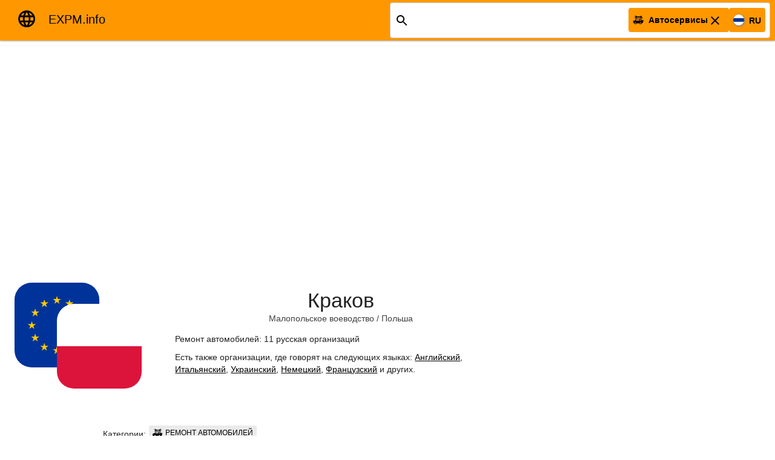

--- FILE ---
content_type: text/html; charset=UTF-8
request_url: https://ru.expm.info/c:poland:lesser_poland_voivodeship:krakow/ru/category/autoservice
body_size: 52946
content:
<!DOCTYPE html><html><head><meta charset="utf-8"><meta name="viewport" content="width=device-width, user-scalable=no, initial-scale=1.0, maximum-scale=1.0, minimal-ui"><script type="importmap">{"imports":{"#entry":"https://cdn.expm.info/mfe/lists/C-HOam1c.js"}}</script><title>Ремонт автомобилей  в Кракове - 1 русская организация - EXPM.info</title><style>.expm-header{box-sizing:border-box;display:flex;flex-direction:row;flex-wrap:wrap;height:unset;line-height:1em!important;padding:0 8px 0 16px;z-index:2}.expm-header .expm-logo{height:42px;margin:10px .5em;width:42px}.expm-header #searchbar-place{padding-left:0}.expm-header .expm-title-header{align-items:center;justify-items:left}.expm-header .expm-title-header h1.menu-app-name{font:500 20px/32px Roboto,Helvetica Neue,sans-serif;letter-spacing:normal;margin:0 0 0 8px}.expm-header .expm-title-header h1.menu-app-name a{color:#000;cursor:pointer;text-decoration:none}</style><style>@media only screen and (max-width:61.999em){.agglomeration-seo-header{margin:1em auto;width:96%}.agglomeration-seo-header .agglomeration-text-header{height:auto}.agglomeration-seo-header .flags{display:none}.the-list{margin:0 auto 1em;width:96%}.mobile-padding{display:inline-block;margin:.35em!important}}@media only screen and (min-width:62em){.agglomeration-seo-header,.agglomeration-tags{margin:2em auto 1em;max-width:62em;width:80%}.the-list{margin:0 auto 1em;max-width:62em;width:64%}.the-list .col-md-6{flex-basis:47.5%;width:48%}}</style><style>.search-wrapper[data-v-e13056be]{position:relative;width:100%}.search-wrapper .search-form-field[data-v-e13056be]{align-items:center;background-color:#fff;border:1px solid #ccc;border-radius:4px;display:flex;flex-wrap:wrap;margin:4px 0;padding:.5em;position:relative;width:100%;z-index:1001}.search-wrapper .expm-suggestions[data-v-e13056be]{background-color:#fff;border:1px solid #ccc;border-radius:0 0 4px 4px;box-shadow:0 2px 10px #00000080;left:0;max-height:calc(100vh - 250%);overflow-y:auto;padding-right:calc(1rem - 2px);position:absolute;top:96%;transform:scaleY(0);transform-origin:top;transition:transform .1s ease-out;width:100%;z-index:1000}.search-wrapper .expm-suggestions.show[data-v-e13056be]{display:flex;flex-direction:column;transform:scaleY(1)}@media screen and (min-width:36em){.search-wrapper .expm-suggestions.show[data-v-e13056be]{flex-direction:row}}.search-wrapper input[data-v-e13056be]{background:transparent;border:none;flex-grow:1;height:2.9em}.search-wrapper input[data-v-e13056be]:focus{border:none;outline:none}.search-wrapper .flag[data-v-e13056be]{border-radius:50%;box-sizing:content-box;flex:none;height:18px;margin-bottom:4px;margin-right:8px;margin-top:4px;width:18px}.search-wrapper .lcode[data-v-e13056be]{margin-bottom:-.05em}.search-wrapper .search-icon[data-v-e13056be]{background-repeat:no-repeat;background-size:cover!important;background:none;border:none;cursor:pointer;height:24px;margin-bottom:-.17em;margin-right:.3em;padding:0;width:24px}.search-wrapper .category-icon[data-v-e13056be]{border-radius:50%;box-sizing:content-box;height:18px;margin-right:8px;width:18px}.search-wrapper .search-icon.search[data-v-e13056be]{background-image:var(--icon-search)}.search-wrapper .search-icon.drop-search[data-v-e13056be]{background-image:var(--icon-close)}.search-wrapper .search-chips[data-v-e13056be]{display:flex;flex-wrap:wrap;gap:.5em}.search-wrapper .search-chips>div[data-v-e13056be]{align-items:center;background-color:#ff9800;border-radius:4px;color:#000;display:flex;font-weight:700;gap:.5em;padding:.5em}.search-wrapper .search-chips>div .drop-language[data-v-e13056be]{background-color:transparent;background-image:var(--icon-close);background-repeat:no-repeat;background-size:cover!important;border:none;cursor:pointer;height:24px;margin:0;padding:0;width:24px}</style><style>.expm-static{background-position:50%;background-size:cover}</style><style>.agglomeration-seo-header .agglomeration-text-header{display:flex;flex-direction:column;height:17em;justify-content:center}.agglomeration-seo-header h1{margin-bottom:0;margin-top:.5em;text-align:center;width:100%}.agglomeration-seo-header h1 a,.agglomeration-seo-header h1 a:hover,.agglomeration-seo-header h1 a:visited{color:#000000de;text-decoration:none!important}.agglomeration-seo-header .breadcrumbs{color:#000000bf;text-align:center}.agglomeration-seo-header .breadcrumbs a,.agglomeration-seo-header .breadcrumbs a:hover,.agglomeration-seo-header .breadcrumbs a:visited{color:#000000bf;text-decoration:none!important}.agglomeration-seo-header .other-locals{color:#000000bf;margin-top:.5em;text-align:center}.agglomeration-seo-header .other-locals a,.agglomeration-seo-header .other-locals a:hover,.agglomeration-seo-header .other-locals a:visited{color:#000000bf;padding:0 .2em;text-decoration:none!important}.agglomeration-seo-header .seo-text{margin:1em auto;padding:0}.agglomeration-seo-header .seo-text a,.agglomeration-seo-header .seo-text a:hover,.agglomeration-seo-header .seo-text a:visited{color:#000;text-decoration:underline}.agglomeration-tags .kws{align-items:flex-end;display:flex;flex-direction:row;flex-wrap:wrap;justify-content:left;margin:.25em auto 1.5em!important;width:95%}.agglomeration-tags .kws .kw{margin:1px}.agglomeration-tags .kws .mat-h4{margin:1px 4px 1px 1px}</style><style>.the-list{justify-content:space-around}.the-list a.entry{display:flex;flex-direction:column;flex-wrap:nowrap;justify-content:space-between;padding:7px 15px 15px}.the-list a.entry h4.entry-title{align-content:flex-start;align-items:flex-start;display:flex;flex-direction:row;justify-content:space-between}.the-list a.entry .entry-addr{margin-bottom:1em}.the-list a.entry,.the-list a:hover.entry,.the-list a:visited.entry{color:#000;cursor:pointer;margin:.25em .5em;text-decoration:none}.the-list .kws-and-icons{align-items:flex-end;display:flex;flex-direction:row}.the-list .kws-and-icons .icon .category-icon{height:18px;margin:0 2px;width:18px}.the-list .kws-and-icons .kws{align-items:flex-end;display:flex;flex-direction:row;flex-wrap:wrap;margin-left:4px}.the-list .kws-and-icons .kws .kw{margin-top:1px}.load-more{margin:0 auto 1em;width:96%}.load-more .col-xs-12{align-content:center;align-items:center;display:flex;flex-direction:column;justify-content:flex-start;width:75%}.load-more .col-xs-12 .mui-btn{width:47.5%}</style><style>.rating-outer[data-v-db5cb236]{display:inline-block;font-size:20px;padding:0}.rating-outer .rating-inner[data-v-db5cb236]{display:inline-block;height:20px;margin:0;overflow:hidden;padding:0;white-space:nowrap}.rating-outer .rating-inner .rating-star[data-v-db5cb236]{display:inline;font-size:20px;height:16px;margin:0;padding:2px;width:16px}</style><style>.flags{align-items:center;display:flex;justify-content:center;min-width:15em!important}.flags .container{display:contents;height:15em;width:15em}.flags .container .country-flag{border-radius:20%;height:10em;position:relative;width:10em}.flags .container .member-country{margin-left:-5em;margin-top:5em}.flags .container .union-flag{margin-left:0;margin-top:0}.flags .container .standalone-country{margin-left:2.5em;margin-top:2.5em}</style><link rel="stylesheet" href="https://cdn.expm.info/mfe/lists/entry.DSTqg0pf.css" crossorigin><link rel="modulepreload" as="script" crossorigin href="https://cdn.expm.info/mfe/lists/C-HOam1c.js"><link rel="modulepreload" as="script" crossorigin href="https://cdn.expm.info/mfe/lists/CFQ5-dBG.js"><link rel="modulepreload" as="script" crossorigin href="https://cdn.expm.info/mfe/lists/CGXaxjVM.js"><link rel="modulepreload" as="script" crossorigin href="https://cdn.expm.info/mfe/lists/CeoWs3m9.js"><link rel="modulepreload" as="script" crossorigin href="https://cdn.expm.info/mfe/lists/b7hzFhsT.js"><link rel="modulepreload" as="script" crossorigin href="https://cdn.expm.info/mfe/lists/1w_XIrb1.js"><link rel="modulepreload" as="script" crossorigin href="https://cdn.expm.info/mfe/lists/CKF5x5uW.js"><link rel="modulepreload" as="script" crossorigin href="https://cdn.expm.info/mfe/lists/C8kph4iJ.js"><link rel="modulepreload" as="script" crossorigin href="https://cdn.expm.info/mfe/lists/BIAjqRxH.js"><link rel="modulepreload" as="script" crossorigin href="https://cdn.expm.info/mfe/lists/DjDJSm1n.js"><link rel="modulepreload" as="script" crossorigin href="https://cdn.expm.info/mfe/lists/DYZmjbN_.js"><link rel="modulepreload" as="script" crossorigin href="https://cdn.expm.info/mfe/lists/BZsUznno.js"><link rel="modulepreload" as="script" crossorigin href="https://cdn.expm.info/mfe/lists/C9E5m3uG.js"><link rel="modulepreload" as="script" crossorigin href="https://cdn.expm.info/mfe/lists/BXmWiiEn.js"><link rel="modulepreload" as="script" crossorigin href="https://cdn.expm.info/mfe/lists/Cu45Zavj.js"><link rel="modulepreload" as="script" crossorigin href="https://cdn.expm.info/mfe/lists/BssnxBAA.js"><link rel="modulepreload" as="script" crossorigin href="https://cdn.expm.info/mfe/lists/YT66Zbzg.js"><link rel="prefetch" as="script" crossorigin href="https://cdn.expm.info/mfe/lists/sH25cS2p.js"><link rel="prefetch" as="script" crossorigin href="https://cdn.expm.info/mfe/lists/Ci4VtkGX.js"><link rel="prefetch" as="script" crossorigin href="https://cdn.expm.info/mfe/lists/IJceh_-Z.js"><link rel="prefetch" as="script" crossorigin href="https://cdn.expm.info/mfe/lists/Flr-7Phq.js"><meta name="theme-color" content="#FF9800"><meta name="msapplication-TileColor" content="#FF9800"><meta name="msapplication-TileImage" content="/assets/icons/fav/ms-icon-144x144.png"><link rel="manifest" href="/manifest.json"><link rel="canonical" href="https://ru.expm.info/c:poland:lesser_poland_voivodeship:krakow/ru/category/autoservice"><link rel="amphtml" href="https://amp.expm.info/c:poland:lesser_poland_voivodeship:krakow/ru/category/autoservice?locale=ru"><link href="https://expm.info/c:poland:lesser_poland_voivodeship:krakow/ru/category/autoservice?locale=ru" rel="alternate" hreflang="x-default"><link href="https://de.expm.info/c:poland:lesser_poland_voivodeship:krakow/ru/category/autoservice" rel="alternate" hreflang="de"><link href="https://de.expm.info/c:poland:lesser_poland_voivodeship:krakow/ru/category/autoservice" rel="alternate" hreflang="de-DE"><link href="https://de.expm.info/c:poland:lesser_poland_voivodeship:krakow/ru/category/autoservice" rel="alternate" hreflang="de-AT"><link href="https://de.expm.info/c:poland:lesser_poland_voivodeship:krakow/ru/category/autoservice" rel="alternate" hreflang="de-CH"><link href="https://en.expm.info/c:poland:lesser_poland_voivodeship:krakow/ru/category/autoservice" rel="alternate" hreflang="en"><link href="https://en.expm.info/c:poland:lesser_poland_voivodeship:krakow/ru/category/autoservice" rel="alternate" hreflang="en-US"><link href="https://en.expm.info/c:poland:lesser_poland_voivodeship:krakow/ru/category/autoservice" rel="alternate" hreflang="en-GB"><link href="https://en.expm.info/c:poland:lesser_poland_voivodeship:krakow/ru/category/autoservice" rel="alternate" hreflang="en-CA"><link href="https://en.expm.info/c:poland:lesser_poland_voivodeship:krakow/ru/category/autoservice" rel="alternate" hreflang="en-AU"><link href="https://ru.expm.info/c:poland:lesser_poland_voivodeship:krakow/ru/category/autoservice" rel="alternate" hreflang="ru"><link href="https://ru.expm.info/c:poland:lesser_poland_voivodeship:krakow/ru/category/autoservice" rel="alternate" hreflang="ru-RU"><link href="https://ru.expm.info/c:poland:lesser_poland_voivodeship:krakow/ru/category/autoservice" rel="alternate" hreflang="ru-UA"><link href="https://ru.expm.info/c:poland:lesser_poland_voivodeship:krakow/ru/category/autoservice" rel="alternate" hreflang="ru-BY"><link href="https://ru.expm.info/c:poland:lesser_poland_voivodeship:krakow/ru/category/autoservice" rel="alternate" hreflang="ru-KZ"><meta itemprop="name" content="Ремонт автомобилей  в Кракове - 1 русская организация"><meta name="twitter:title" content="Ремонт автомобилей  в Кракове - 1 русская организация"><meta property="og:title" content="Ремонт автомобилей  в Кракове - 1 русская организация"><meta name="description" content="Ремонт автомобилей  в Кракове - 1 русская организация"><meta name="twitter:description" content="Ремонт автомобилей  в Кракове - 1 русская организация"><meta property="og:description" content="Ремонт автомобилей  в Кракове - 1 русская организация"><meta itemprop="description" content="Ремонт автомобилей  в Кракове - 1 русская организация"><meta name="keywords" content="Ремонт автомобилей, Автосервисы, Краков, Малопольское воеводство, Польша, EXPM, EXPM.info"><meta property="og:site_name" content="EXPM.info"><meta property="og:url" content="https://ru.expm.info/c:poland:lesser_poland_voivodeship:krakow/ru/category/autoservice"><meta property="og:type" content="website"><meta name="twitter:card" content="summary"><meta name="twitter:site" content="expm.info"><meta name="twitter:creator" content="@expm_info"><script type="module" src="https://cdn.expm.info/mfe/lists/C-HOam1c.js" crossorigin></script><script id="unhead:payload" type="application/json">{"title":"EXPM.info"}</script></head><body><div id="__nuxt"><!--[--><header class="mui-appbar mui--z1"><div class="expm-header"><div class="col-md-3 col-lg-6 col-xs-12"><div class="row expm-title-header"><a href="/"><img alt="EXPM.info" class="expm-logo" src="https://cdn.expm.space/addr/icons/sn/expm.svg"></a><h1 class="menu-app-name"><a href="/">EXPM.info</a></h1></div></div><div class="col-md-9 col-lg-6 col-xs-12" id="searchbar-place"><!--[--><div class="search-wrapper" style="--icon-search:url(&#39;https://cdn.expm.space/lists/icons/search_black_48dp.svg&#39;);--icon-close:url(&#39;https://cdn.expm.space/lists/icons/close_black_48dp.svg&#39;);" data-v-e13056be><div class="search-form-field" data-v-e13056be><button disabled class="search-icon search" data-v-e13056be></button><input value="" type="text" data-v-e13056be><div class="search-chips" data-v-e13056be><div data-v-e13056be><img alt="autoservice" src="https://cdn.expm.space/assets/icons/cat/np/autoservice.svg" class="category-icon" data-v-e13056be> Автосервисы <button class="drop-search search-icon" data-v-e13056be></button></div><!--[--><div data-v-e13056be><img alt="ru" class="flag" src="https://cdn.expm.space/addr/flags/1x1/ruaw.svg" data-v-e13056be><span class="lcode" data-v-e13056be>RU</span><!----></div><!--]--></div></div><span data-v-e13056be></span></div><!--]--></div></div></header><div id="content-wrapper"><div class="mui--appbar-height"></div><!--[--><section class="hero"><a href="/50.0647x19.9450/12.0/ru/category/autoservice"><div class="expm-static" style="background-image:url(&#39;https://api.mapbox.com/styles/v1/mihard/cjpx8qauc1di52rpbmqwovf5l/static/pin-s-e+ff9800(19.9143792,50.0973154)/19.9143792,50.0973154,15,0,0/1024x340?access_token=pk.eyJ1IjoibWloYXJkIiwiYSI6ImNqcHg3c3E3bDA3c3k0M3BqeHg3cHozejAifQ.ownHL54DzkuYMJby8hjg1A&#39;);width:100%;height:340px;"></div></a><div class="overlay"></div><div class="hero-text"><!--[--><div class="agglomeration-seo-header row top-xs"><div class="flags col-xs-hidden col-md-4"><div class="container"><img class="country-flag union-flag" src="https://cdn.expm.space/assets/flags/1x1/eu.svg" alt="EU"><img class="country-flag member-country" src="https://cdn.expm.space/assets/flags/1x1/pl.svg" alt="Польша"></div></div><div class="col-md-8 col-xs-12 agglomeration-text-header"><div><h1 class="mat-h2"><a class="native-href" href="/c:poland:lesser_poland_voivodeship:krakow/ru">Краков</a></h1><div class="breadcrumbs mat-body"><a href="https://expm.info/49.722531x20.250336/8.0/ru">Малопольское воеводство</a><span> / </span><a href="/cn:poland/ru" class="">Польша</a></div><!----></div><!----><div class="seo-text mat-body-1"><p>Ремонт автомобилей: 11 русская организаций</p><!----><!----><p>Есть также организации, где говорят на следующих языках: <!--[--><span><!----><!----><a href="/c:poland:lesser_poland_voivodeship:krakow/en" class="mobile-padding">Английский</a></span><span><span>, </span><!----><a href="/c:poland:lesser_poland_voivodeship:krakow/it" class="mobile-padding">Итальянский</a></span><span><span>, </span><!----><a href="/c:poland:lesser_poland_voivodeship:krakow/uk" class="mobile-padding">Украинский</a></span><span><span>, </span><!----><a href="/c:poland:lesser_poland_voivodeship:krakow/de" class="mobile-padding">Немецкий</a></span><span><span>, </span><!----><a href="/c:poland:lesser_poland_voivodeship:krakow/fr" class="mobile-padding">Французский</a></span><!--]--><span> и других</span>. </p></div></div></div><div class="col-xs-12 agglomeration-tags"><div class="row"><div class="col-xs-12"><div><div class="kws tag-cloud"><span class="mat-h4 mobile-padding">Категории:</span><!--[--><a aria-current="page" href="/c:poland:lesser_poland_voivodeship:krakow/ru/category/autoservice" class="router-link-active router-link-exact-active kw cat-kw mat-small mobile-padding"><img src="https://cdn.expm.space/assets/icons/cat/np/autoservice.svg" class="category-icon"> Ремонт автомобилей</a><!--]--></div><!----></div><!----></div></div></div><!--]--></div></section><!--[--><div class="row the-list"><!--[--><a href="/c:poland:lesser_poland_voivodeship:krakow/ru/category/autoservice/euroglas_car_windows--pl30-001-krakow-krakow-pradnik_bialy-wladyslawa_lokietka-141.address" class="entry mui-panel col-xs-12 col-md-6"><h4 class="entry-title"><span>Euroglas. Car windows</span><span class="rating-outer" title="Оценка 4.7" data-v-db5cb236><span class="rating-inner" style="width:92%;" data-v-db5cb236><img src="https://cdn.expm.space/addr/icons/ic_star_rate_18px.svg" class="rating-star" data-v-db5cb236><img src="https://cdn.expm.space/addr/icons/ic_star_rate_18px.svg" class="rating-star" data-v-db5cb236><img src="https://cdn.expm.space/addr/icons/ic_star_rate_18px.svg" class="rating-star" data-v-db5cb236><img src="https://cdn.expm.space/addr/icons/ic_star_rate_18px.svg" class="rating-star" data-v-db5cb236><img src="https://cdn.expm.space/addr/icons/ic_star_rate_18px.svg" class="rating-star" data-v-db5cb236></span></span></h4><div class="entry-addr">Władysława Łokietka 141 30-001 Kraków Poland</div><div class="kws-and-icons"><!----><!----><!--[--><span class="kw cat-kw"><img src="https://cdn.expm.space/assets/icons/cat/np/autoservice.svg" class="category-icon"> Ремонт автомобилей</span><!--]--><!----><!----></div></a><!--]--></div><!----><!--]--><span id="fedmaycacheit" style="display:none;">fedmaycacheit</span><!--]--></div><!--]--></div><div id="teleports"></div><script type="application/json" data-nuxt-data="nuxt-app" data-ssr="true" id="__NUXT_DATA__">[["ShallowReactive",1],{"data":2,"state":2390,"once":2394,"_errors":2395,"serverRendered":2190,"path":2250},["ShallowReactive",3],{"$fsGlfMdJLa9JpyBPbwAW0idhF-9MnCGD5OkTXrbgYUhc":4,"$fgSGbWq1_se9k1gdh1kIdMPviztj6MwWqYgQmDm6qZCQ":2053,"$fhzdQ8qANbnNXXA3spcENglOyyphqiWYa1J81OjRE_ho":2153,"$f56N0SU-crpXBCLrvt14fMQIZrg5jJVnXOsAfIYFu3kg":2297},{"de":5,"en":679,"ru":1320},{"add.addr":6,"add.just_add_addr":7,"add.regirster_and_add":8,"add.step1.address":9,"add.step1.head":10,"add.step1.hint":11,"add.step1.proceed":12,"add.step1.search_address":13,"add.step2.back_to_map":14,"add.step2.change_geo_position":15,"add.step2.error":16,"add.step2.look_at_added":17,"add.step2.success":18,"add.step2.title":19,"add.step2.unable_to_determine_address":20,"add.step2.waiting_for_approve__would_you_like_to_add_more":21,"add.step2.would_you_like_to_add_more":22,"am.err.bad_request":23,"am.err.not_allowed":24,"am.err.not_found":25,"am.err.too_short":26,"am.err.unable_to_build_address":27,"amp.link.list_all_addresses":28,"amp.link.look_at_all_languages":29,"amp.link.look_at_point":30,"amp.link.look_at_the_address":31,"amp.link.look_at_the_list":32,"amp.link.look_at_working_time":33,"amp.link.map_all_addresses":34,"amp.link.welcome":35,"amp.wt.today":36,"app.about":37,"app.addpoint.comment":38,"app.addpoint.company_name":39,"app.addpoint.empty_main_info":40,"app.addpoint.example":41,"app.addpoint.image_is_sufficient_after":42,"app.addpoint.image_is_sufficient_before":43,"app.addpoint.languages_empty":44,"app.addpoint.select_image":45,"app.addpoint.tap_to_select_languages":46,"app.addpoint.thank_you":47,"app.address.add_languages_comment":48,"app.address.add_languages_field":49,"app.address.add_languages_header":50,"app.address.add_languages_link":51,"app.address.add_languages_thanks":52,"app.address.add_languages_title":51,"app.address.and_languages_plural":53,"app.address.copied":54,"app.address.experience_is_empty":55,"app.address.inconsistency_header":56,"app.address.inconsistency_header_languages":57,"app.address.inconsistency_languages":58,"app.address.inconsistency_link":59,"app.address.inconsistency_thanks":60,"app.address.inconsistency_title":61,"app.address.or_languages_plural":53,"app.address_keywords_search":62,"app.addresses_amount_for_category_according_selected_location_and_languages":63,"app.addresses_amount_for_language_according_selected_location":64,"app.addresses_amount_in_agglomeration_according_selected_languages":65,"app.apart_lang.af":66,"app.apart_lang.ar":67,"app.apart_lang.az":68,"app.apart_lang.bg":69,"app.apart_lang.cs":70,"app.apart_lang.da":71,"app.apart_lang.de":72,"app.apart_lang.el":73,"app.apart_lang.en":74,"app.apart_lang.es":75,"app.apart_lang.fa":76,"app.apart_lang.fi":77,"app.apart_lang.fr":78,"app.apart_lang.he":79,"app.apart_lang.hi":80,"app.apart_lang.hr":81,"app.apart_lang.hu":82,"app.apart_lang.hy":83,"app.apart_lang.it":84,"app.apart_lang.ja":85,"app.apart_lang.ka":86,"app.apart_lang.ko":87,"app.apart_lang.lt":88,"app.apart_lang.lv":89,"app.apart_lang.nl":90,"app.apart_lang.no":91,"app.apart_lang.pl":92,"app.apart_lang.pt":93,"app.apart_lang.ro":94,"app.apart_lang.ru":95,"app.apart_lang.sk":96,"app.apart_lang.sl":97,"app.apart_lang.sq":98,"app.apart_lang.sr":99,"app.apart_lang.sv":100,"app.apart_lang.th":101,"app.apart_lang.tr":102,"app.apart_lang.uk":103,"app.apart_lang.vi":104,"app.apart_lang.zh":105,"app.comment.empty_rating":106,"app.contact_form.email_incorrect":107,"app.contact_form.message_empty":108,"app.empty_list":109,"app.in_lang.af":66,"app.in_lang.ar":67,"app.in_lang.az":68,"app.in_lang.bg":69,"app.in_lang.cs":70,"app.in_lang.da":71,"app.in_lang.de":72,"app.in_lang.el":73,"app.in_lang.en":74,"app.in_lang.es":75,"app.in_lang.fa":76,"app.in_lang.fi":77,"app.in_lang.fr":78,"app.in_lang.he":79,"app.in_lang.hi":80,"app.in_lang.hr":81,"app.in_lang.hu":82,"app.in_lang.hy":83,"app.in_lang.it":84,"app.in_lang.ja":85,"app.in_lang.ka":86,"app.in_lang.ko":87,"app.in_lang.lt":88,"app.in_lang.lv":89,"app.in_lang.nl":90,"app.in_lang.no":91,"app.in_lang.pl":92,"app.in_lang.pt":93,"app.in_lang.ro":94,"app.in_lang.ru":95,"app.in_lang.sk":96,"app.in_lang.sl":97,"app.in_lang.sq":98,"app.in_lang.sr":99,"app.in_lang.sv":100,"app.in_lang.th":101,"app.in_lang.tr":102,"app.in_lang.uk":103,"app.in_lang.vi":104,"app.in_lang.zh":105,"app.km":110,"app.list_found":111,"app.m":112,"app.map_area":113,"app.map_empty":114,"app.name":115,"app.on_map":116,"app.producer":117,"app.rate":118,"app.search_suggestion_without_category":119,"app.sort.alphabet":120,"app.sort.distance":121,"app.sort.rating":122,"app.sort.title":123,"app.submit":124,"app.suggestions_for_search_according_selected_location_and_languages":125,"app.version":126,"auth.anonymous":127,"auth.facebook":128,"auth.fb":128,"auth.google":129,"auth.linkedin":130,"auth.login.button":131,"auth.login.snAuthDescription":132,"auth.login.title":131,"auth.logout":133,"auth.microsoft":134,"auth.twitter":135,"auth.vk":136,"auth.welcome":137,"auth.you_are":138,"bo.acknowledge":139,"bo.addr_actions.delete":140,"bo.addr_actions.delete_completely":141,"bo.addr_actions.edit":142,"bo.addr_actions.save":143,"bo.addr_tabs.booking":144,"bo.addr_tabs.changelog":145,"bo.addr_tabs.main_data":146,"bo.addr_tabs.pictures":147,"bo.addr_tabs.reviews":148,"bo.addr_tabs.settings":149,"bo.addr_tabs.social":150,"bo.addr_tabs.updater_settings":151,"bo.addr_tabs.working_time":152,"bo.auth.activation.activated":153,"bo.auth.activation.input_code":154,"bo.auth.email":155,"bo.auth.sign_in.magic_code.confirm":156,"bo.auth.sign_in.magic_code.input":157,"bo.auth.sign_in.magic_code.proceed_btn":158,"bo.auth.sign_in.magic_code.resend.one":159,"bo.auth.sign_in.magic_code.resend.three":160,"bo.auth.sign_in.magic_code.resend.two":161,"bo.auth.sign_in.password.confirm":131,"bo.auth.sign_in.password.input":162,"bo.auth.sign_in.password.magic_code":158,"bo.auth.sign_in.password.proceed_btn":163,"bo.auth.sign_in.password.text":164,"bo.booking.error.url":165,"bo.booking.form.language":166,"bo.booking.form.url":167,"bo.booking.form_header":168,"bo.booking.header":169,"bo.cat.unselect-all":170,"bo.changelog.at":171,"bo.changelog.field":172,"bo.changelog.fields.bookingUrls":173,"bo.changelog.fields.categories":174,"bo.changelog.fields.description":175,"bo.changelog.fields.googlePlaceId":176,"bo.changelog.fields.images":147,"bo.changelog.fields.keywords":177,"bo.changelog.fields.languages":178,"bo.changelog.fields.ownerGroup":179,"bo.changelog.fields.phone":180,"bo.changelog.fields.photosOrder":181,"bo.changelog.fields.point":182,"bo.changelog.fields.rating.providerRatings.expm":183,"bo.changelog.fields.rating.providerRatings.googlePlace":184,"bo.changelog.fields.rating.summary":185,"bo.changelog.fields.reviews":148,"bo.changelog.fields.site":186,"bo.changelog.fields.socialUrls":150,"bo.changelog.fields.status":187,"bo.changelog.fields.title":188,"bo.changelog.fields.updaterSettings":189,"bo.changelog.fields.workingTime":190,"bo.changelog.images.added":191,"bo.changelog.images.deleted":192,"bo.changelog.images.open_big":193,"bo.changelog.images.wait":194,"bo.changelog.new":195,"bo.changelog.ops.add":196,"bo.changelog.ops.set":197,"bo.changelog.previous":198,"bo.changelog.reviews.lang":199,"bo.changelog.reviews.rating":200,"bo.error.address.access_denied":201,"bo.error.address.duplicate":202,"bo.error.address.fields.phone_or_site":203,"bo.error.address.fields.status":204,"bo.error.address.incomplete":205,"bo.error.address.incorrect":206,"bo.error.address.invalid_references":207,"bo.error.address.occurred":208,"bo.error.address.other":209,"bo.error.address.something_bad":210,"bo.error.address.title":211,"bo.error.url.unreachable":212,"bo.error.url.url_empty_path":213,"bo.error.url.wrong_language":214,"bo.error_occurred":208,"bo.images.crop":215,"bo.images.delete":216,"bo.images.empty":217,"bo.images.input":218,"bo.images.processing":219,"bo.images.uploadError.message":220,"bo.images.uploadError.status":221,"bo.intro.proceed":222,"bo.intro.skip_proceed":222,"bo.keep_session_open":223,"bo.languages.add":224,"bo.list.actions":225,"bo.list.add":226,"bo.list.add_exterritorial":227,"bo.list.attributes":228,"bo.list.back":229,"bo.list.filter":230,"bo.list.filter_by_status":231,"bo.list.reset_filter":232,"bo.list.title":233,"bo.logout":234,"bo.profile.account_settings":235,"bo.profile.own_pwd.current":236,"bo.profile.own_pwd.err.missmatch":237,"bo.profile.own_pwd.err.too_short":238,"bo.profile.own_pwd.err.too_week":239,"bo.profile.own_pwd.header":240,"bo.profile.own_pwd.new":241,"bo.profile.own_pwd.new_one_more_time":242,"bo.profile.own_pwd.strength.good":243,"bo.profile.own_pwd.strength.perfect":244,"bo.profile.own_pwd.strength.week":245,"bo.profile.own_pwd.submit":246,"bo.profile.own_pwd.success":247,"bo.profile.to_addr_list":248,"bo.profile.user_data.email":249,"bo.profile.user_data.header":250,"bo.profile.user_data.name":251,"bo.profile.user_data.organization":252,"bo.profile.user_data.phone":180,"bo.profile.user_data.submit":253,"bo.profile.user_data.success":254,"bo.remote_service":255,"bo.reviews.add":256,"bo.reviews.add_the":257,"bo.reviews.add_without_text":258,"bo.reviews.added":259,"bo.reviews.answer":260,"bo.reviews.answer_edit":261,"bo.reviews.answered":262,"bo.reviews.at":263,"bo.reviews.delete":140,"bo.reviews.edit":142,"bo.reviews.form.answer_edit_header":264,"bo.reviews.form.answer_from":265,"bo.reviews.form.answer_header":266,"bo.reviews.form.answer_text":267,"bo.reviews.form.author_link":268,"bo.reviews.form.author_name":269,"bo.reviews.form.author_source":270,"bo.reviews.form.author_uid":271,"bo.reviews.form.date":272,"bo.reviews.form.header":148,"bo.reviews.form.lang_exp_no":273,"bo.reviews.form.lang_exp_yes":274,"bo.reviews.form.review_lang":275,"bo.reviews.form.submit":124,"bo.reviews.form.text":276,"bo.reviews.form.time":277,"bo.reviews.from":57,"bo.saved":278,"bo.social.error.no_http_or_wrong_domain":279,"bo.social.form.language":280,"bo.social.form.url":281,"bo.social.form_header":282,"bo.social.header":283,"bo.status.active":284,"bo.status.all":285,"bo.status.closed":286,"bo.status.temp_closed":287,"bo.status.waiting":288,"bo.type.address":289,"bo.type.all":285,"bo.type.exterritorial":290,"bo.updater_settings.anonymous_reviews":291,"bo.updater_settings.contacts":292,"bo.updater_settings.hide_reviews":293,"bo.updater_settings.rating_and_reviews":294,"bo.updater_settings.status":295,"bo.updater_settings.suppress_political":296,"bo.updater_settings.working_time":297,"bo.url.list_header":298,"bo.url.submit":299,"bo.working_time.err_intersection":300,"bo.working_time.plus_days":301,"cat.autoservice":302,"cat.bank":303,"cat.cars":304,"cat.cars_damage":305,"cat.cars_rent":306,"cat.cars_school":307,"cat.cars_spare_parts":308,"cat.drink":309,"cat.edu":310,"cat.edu_first_aid":311,"cat.edu_music_school":312,"cat.edu_school":313,"cat.education":310,"cat.entertainment":314,"cat.farmacy":315,"cat.fitnes":316,"cat.gov":317,"cat.haircut":318,"cat.haircut_barbershop":319,"cat.haircut_cosmetologist":320,"cat.haircut_massage":321,"cat.haircut_nails":322,"cat.haircut_salon":323,"cat.housing":324,"cat.insurance":325,"cat.jobs":326,"cat.kids":327,"cat.kids_kindergarten":328,"cat.law":329,"cat.meal":330,"cat.media":331,"cat.media_blog":332,"cat.media_broadcast":333,"cat.media_newspaper":334,"cat.media_video":335,"cat.medicine":336,"cat.medicine_andrologist":337,"cat.medicine_dentist":338,"cat.medicine_dermatologist":339,"cat.medicine_endocrinologist":340,"cat.medicine_ent":341,"cat.medicine_gynecologist":342,"cat.medicine_ophthalmologist":343,"cat.medicine_pediatrician":344,"cat.medicine_speech_therapist":345,"cat.medicine_surgeon":346,"cat.medicine_therapist":347,"cat.pet":348,"cat.pharmacy":315,"cat.religion":349,"cat.service":350,"cat.shop":351,"cat.sport":316,"cat.tax":352,"cat.translator":353,"cat.transport":354,"cat.travel":355,"cat.various":356,"common.agglomeration":357,"common.and":53,"common.at":171,"common.cancel":358,"common.close":359,"common.languages":49,"common.list_and":360,"common.more":361,"common.no":362,"common.search":363,"common.whole":285,"common.yes":364,"continent.adv.eu":365,"continent.eu":366,"continent.gen.eu":367,"dt.addAnAlias":368,"dt.addArea":369,"dt.addCategory":370,"dt.addKeyword":371,"dt.addLanguage":224,"dt.addMoreKeywords":372,"dt.address":9,"dt.categories":174,"dt.closed.header":286,"dt.closed.show-data":373,"dt.contacts":374,"dt.correct_location":375,"dt.created_at":376,"dt.credits.btn":377,"dt.credits.thank_for":378,"dt.description":379,"dt.documents":380,"dt.edit.back":381,"dt.edit.cancel":358,"dt.edit.save":143,"dt.edit_details":382,"dt.email":383,"dt.google_place":384,"dt.head":385,"dt.iAmOwner":386,"dt.information":387,"dt.lang.documents":380,"dt.lang.information":388,"dt.languages":49,"dt.notes":389,"dt.owner_group":179,"dt.phone":390,"dt.photos":147,"dt.place_city":391,"dt.postal_address":392,"dt.rating":393,"dt.remote_service":255,"dt.rmCategory":394,"dt.rmCategoryHint":395,"dt.rmKeyword":396,"dt.rmKeywordHint":397,"dt.rmLanguage":398,"dt.rmLanguageHint":399,"dt.route":400,"dt.see_also":401,"dt.service_areas":402,"dt.simple.description":403,"dt.simple.email":404,"dt.simple.form.comment":405,"dt.simple.form.role":406,"dt.simple.name":407,"dt.simple.role":408,"dt.site":409,"dt.static.back_to_map":410,"dt.static.in_local":411,"dt.static.lang.documents":412,"dt.static.lang.information":413,"dt.static.stuff.all":414,"dt.static.stuff.none":415,"dt.static.stuff.some":416,"dt.stuff":417,"dt.tab.main":418,"dt.title":251,"dt.titleHint":419,"edit.details":382,"edit.dialog.do_you_want_to_continue_editing":420,"edit.dialog.no_look_at_the_result":17,"edit.dialog.success":421,"edit.location.header":422,"edit.location.hint":423,"edit.location.reset":424,"edit.location.save":425,"edit.tab.main":426,"imo.confirmation.letter.address":427,"imo.confirmation.letter.do_request":428,"imo.confirmation.letter.header":429,"imo.confirmation.letter.i_am_sure_i_can_receive":430,"imo.confirmation.letter.in_progress":431,"imo.confirmation.letter.required":432,"imo.confirmation.letter.takes":433,"imo.confirmation.letter.text":434,"imo.confirmation.other.explanation_placeholder":435,"imo.confirmation.other.header":436,"imo.confirmation.other.in_progress":437,"imo.confirmation.other.text":438,"imo.confirmation.phone.expired":439,"imo.confirmation.phone.header":440,"imo.confirmation.phone.i_am_sure_i_can_call":441,"imo.confirmation.phone.required":442,"imo.confirmation.phone.takes":443,"imo.confirmation.phone.text":444,"imo.confirmation.proceed":12,"imo.confirmation.to_backoffice":445,"imo.form.business-name":446,"imo.form.confirmation":447,"imo.form.content-language":448,"imo.form.email":449,"imo.form.email_confirmation_code":450,"imo.form.email_confirmation_wrong_code":451,"imo.form.invalid_email":452,"imo.form.lead-name":453,"imo.form.lead-role":454,"imo.form.notes":389,"imo.form.notes-hint":455,"imo.form.phone":456,"imo.form.pp":457,"imo.form.pp-hint":458,"imo.form.proceed":12,"imo.form.register_confirmation":459,"imo.form.submit":460,"imo.form.tnc":461,"imo.form.tnc-hint":462,"imo.layout.header":386,"imo.layout.registration_header":463,"imo.location.cn":464,"imo.location.lc":465,"imo.roles.agent":466,"imo.roles.employee":467,"imo.roles.none":468,"imo.roles.owner":469,"imo.static-title.owner-pp":458,"imo.static-title.owner-tnc":462,"imo.step1.header":470,"imo.step2.header":471,"imo.step3.close":472,"imo.step3.header":473,"iw.address":9,"iw.details":474,"iw.phone":390,"iw.site":475,"lang.af":66,"lang.ar":67,"lang.az":68,"lang.bg":69,"lang.cn":105,"lang.cs":70,"lang.cz":70,"lang.da":71,"lang.de":72,"lang.el":73,"lang.en":74,"lang.es":75,"lang.fa":476,"lang.fi":77,"lang.fr":78,"lang.he":79,"lang.hi":80,"lang.hr":81,"lang.hu":82,"lang.hy":83,"lang.it":84,"lang.ja":85,"lang.ka":86,"lang.ko":87,"lang.lt":88,"lang.lv":89,"lang.nl":90,"lang.no":91,"lang.pl":92,"lang.pt":93,"lang.ro":94,"lang.ru":95,"lang.sk":96,"lang.sl":97,"lang.sq":98,"lang.sr":99,"lang.sv":100,"lang.th":101,"lang.tr":102,"lang.ua":103,"lang.uk":103,"lang.vi":104,"lang.zn":105,"stuff.all":477,"stuff.none":478,"stuff.some":479,"td.tab.ext_share_experience":480,"td.tab.images":481,"td.tab.reivews":148,"td.tab.share_experience":482,"ui.add.simple.thankYou":483,"ui.address-list.close":484,"ui.address-list.open":485,"ui.ai_translated":486,"ui.appointment.default":487,"ui.appointment.doctor":487,"ui.appointment.lawyer":487,"ui.appointment.list":488,"ui.errors.actions.to_index":489,"ui.errors.actions.to_list":490,"ui.errors.e404.descr":491,"ui.errors.e404.header":492,"ui.errors.e410.descr":493,"ui.errors.e410.header":494,"ui.errors.e500.descr":495,"ui.errors.e500.header":496,"ui.experience.form.header":497,"ui.experience.form.id_anon":498,"ui.experience.form.info_source":270,"ui.experience.form.language_experience_header":499,"ui.experience.form.link":500,"ui.experience.form.link_header":501,"ui.experience.form.make-it-anon":502,"ui.experience.form.name":503,"ui.experience.form.name_header":504,"ui.experience.form.social_linkage":505,"ui.experience.form.social_linkage_details":506,"ui.experience.form.submit":124,"ui.experience.form.text":507,"ui.experience.form.text_header":508,"ui.experience.info_source.acquaintances":509,"ui.experience.info_source.dunno":57,"ui.experience.info_source.expm":510,"ui.experience.info_source.internet":511,"ui.experience.thankYou_premoderation":512,"ui.ext.exterritorial":513,"ui.ext.remote":514,"ui.feedback":515,"ui.feedback_form.email.label":516,"ui.feedback_form.email.pretext":517,"ui.feedback_form.impossibleToSend":518,"ui.feedback_form.message.label":519,"ui.feedback_form.submit":520,"ui.feedback_form.thankYou":521,"ui.follow_us.facebook":522,"ui.follow_us.instagram":523,"ui.follow_us.twitter":524,"ui.guide.control.clear":525,"ui.guide.privacy.button":526,"ui.guide.privacy.buttonMore":527,"ui.guide.privacy.dnt":528,"ui.guide.privacy.email_label":529,"ui.guide.privacy.header":526,"ui.guide.privacy.report":530,"ui.guide.privacy.request_report":531,"ui.guide.privacy.text":532,"ui.guide.welcome.cookie":533,"ui.guide.welcome.header":35,"ui.guide.welcome.privacy":534,"ui.guide.welcome.showGuide":535,"ui.guide.welcome.showMap":536,"ui.guide.welcome.text":537,"ui.lang.speak_indeed":538,"ui.language":539,"ui.languages":540,"ui.load_more":541,"ui.menu.auth":542,"ui.menu.logout":234,"ui.menu.settings":149,"ui.mobile.app-android":543,"ui.mobile.app-ios":544,"ui.mobile.there_is_the_app":545,"ui.political.header":546,"ui.political.ruaw":547,"ui.rating_is_hidden":548,"ui.reviews_are_hidden":549,"ui.search.noResults":550,"ui.search.no_keywords":551,"ui.search.shouldReset":552,"ui.seo.addresses":553,"ui.seo.addresses_op.businesses":554,"ui.seo.addresses_op.places":555,"ui.seo.and_more":556,"ui.seo.and_so_on":557,"ui.seo.another_languages":558,"ui.seo.cat.all":559,"ui.seo.cat.autoservice":302,"ui.seo.cat.bank":560,"ui.seo.cat.cars":561,"ui.seo.cat.cars_damage":562,"ui.seo.cat.cars_rent":306,"ui.seo.cat.cars_school":563,"ui.seo.cat.cars_spare_parts":564,"ui.seo.cat.drink":309,"ui.seo.cat.edu":310,"ui.seo.cat.edu_first_aid":565,"ui.seo.cat.edu_music_school":566,"ui.seo.cat.edu_school":313,"ui.seo.cat.education":310,"ui.seo.cat.entertainment":314,"ui.seo.cat.farmacy":315,"ui.seo.cat.fitnes":316,"ui.seo.cat.gov":567,"ui.seo.cat.haircut":318,"ui.seo.cat.haircut_barbershop":319,"ui.seo.cat.haircut_cosmetologist":568,"ui.seo.cat.haircut_massage":569,"ui.seo.cat.haircut_nails":570,"ui.seo.cat.haircut_salon":571,"ui.seo.cat.housing":572,"ui.seo.cat.insurance":573,"ui.seo.cat.jobs":574,"ui.seo.cat.kids":327,"ui.seo.cat.kids_kindergarten":575,"ui.seo.cat.law":329,"ui.seo.cat.meal":576,"ui.seo.cat.media":331,"ui.seo.cat.media_blog":332,"ui.seo.cat.media_broadcast":333,"ui.seo.cat.media_newspaper":334,"ui.seo.cat.media_video":577,"ui.seo.cat.medicine":578,"ui.seo.cat.medicine_andrologist":579,"ui.seo.cat.medicine_dentist":580,"ui.seo.cat.medicine_dermatologist":581,"ui.seo.cat.medicine_endocrinologist":582,"ui.seo.cat.medicine_ent":583,"ui.seo.cat.medicine_gynecologist":584,"ui.seo.cat.medicine_ophthalmologist":585,"ui.seo.cat.medicine_pediatrician":586,"ui.seo.cat.medicine_speech_therapist":587,"ui.seo.cat.medicine_surgeon":588,"ui.seo.cat.medicine_therapist":589,"ui.seo.cat.pet":590,"ui.seo.cat.pharmacy":315,"ui.seo.cat.religion":591,"ui.seo.cat.service":350,"ui.seo.cat.shop":592,"ui.seo.cat.sport":316,"ui.seo.cat.tax":352,"ui.seo.cat.translator":353,"ui.seo.cat.transport":593,"ui.seo.cat.travel":594,"ui.seo.cat.various":356,"ui.seo.geo_in":595,"ui.seo.in_cities":596,"ui.seo.in_countries":597,"ui.seo.keywords":598,"ui.seo.lang.af":599,"ui.seo.lang.ar":600,"ui.seo.lang.az":601,"ui.seo.lang.bg":602,"ui.seo.lang.cn":603,"ui.seo.lang.cs":604,"ui.seo.lang.cz":604,"ui.seo.lang.da":605,"ui.seo.lang.de":606,"ui.seo.lang.el":607,"ui.seo.lang.en":608,"ui.seo.lang.es":609,"ui.seo.lang.fa":610,"ui.seo.lang.fi":611,"ui.seo.lang.fr":612,"ui.seo.lang.he":613,"ui.seo.lang.hi":614,"ui.seo.lang.hr":615,"ui.seo.lang.hu":616,"ui.seo.lang.hy":617,"ui.seo.lang.it":618,"ui.seo.lang.ja":619,"ui.seo.lang.ka":620,"ui.seo.lang.ko":621,"ui.seo.lang.lt":622,"ui.seo.lang.lv":623,"ui.seo.lang.nl":624,"ui.seo.lang.no":625,"ui.seo.lang.pl":626,"ui.seo.lang.pt":627,"ui.seo.lang.ro":628,"ui.seo.lang.ru":629,"ui.seo.lang.sk":630,"ui.seo.lang.sl":631,"ui.seo.lang.sq":632,"ui.seo.lang.sr":633,"ui.seo.lang.sv":634,"ui.seo.lang.th":635,"ui.seo.lang.tr":636,"ui.seo.lang.ua":637,"ui.seo.lang.uk":637,"ui.seo.lang.vi":638,"ui.seo.lang.zn":603,"ui.seo.list_of_addresses":639,"ui.seo.map_of_addresses":640,"ui.seo.on_the_map":641,"ui.seo.on_the_map_of":642,"ui.seo.on_the_map_of_cities":643,"ui.seo.on_the_map_of_countries":644,"ui.seo.plural_addresses":645,"ui.seo.static.titles.polit_ruaw":546,"ui.seo.static.titles.privacy":458,"ui.seo.static.top_cities":646,"ui.seo.there_addresses":647,"ui.seo.where_is":648,"ui.seo.you_ve_searched":649,"ui.settings.commitAuthorship":650,"ui.settings.description":651,"ui.settings.save":143,"ui.settings.saved":652,"ui.settings.title":653,"ui.share.address":654,"ui.share.click":655,"ui.share.copied":656,"ui.share.map":657,"ui.static.commonCount":658,"ui.static.searchResults":659,"ui.unable_to_determin.user_position":660,"ui.where_am_i":661,"ui.your_position":662,"um.auth.err.no_email_given":663,"um.auth.err.no_password_given":664,"um.auth.err.no_token":665,"um.auth.err.token_expired":666,"um.auth.err.user_not_found":667,"um.err.access_denied":668,"um.err.incorrect_pwd":669,"um.err.insufficient_user":670,"um.err.invalid_pwd.too-short":238,"um.err.missing_uuid":671,"um.err.not_allowed":24,"um.err.not_found":667,"um.err.unable_to_build_response":672,"um.err.unable_to_read_body":673,"um.err.unable_to_set_password":674,"um.err.unable_to_update_user":675,"um.err.wrong_uuid":676,"wt.closed":286,"wt.dayoff":677,"wt.header":152,"wt.may_be_overwritten":678},"Neue Adresse hinzufügen","Ich möchte EXPM.info über ein ausländerfreundliches Unternehmen informieren, das ich kenne.","Ich bin Inhaber oder Angestellter eines ausländerfreundlichen Unternehmens. Ich möchte es zu EXPM.info hinzufügen und seine Daten verwalten.","Adresse","Ort festlegen","Setzen Sie einen Marker auf die Karte oder suchen Sie nach einer Adresse","Fortfahren","Suchen nach der Adresse","Nein, ich möchte zur Karte zurückkehren","Die Geoposition ändern","Ein Fehler","Nein, ich möchte das Ergebnis sehen","Vielen Dank! Die Adresse wurde erfolgreich hinzugefügt.","Füllen Sie das Formular aus","Es konnte keine Adresse ermittelt werden","Informationen, die Sie hinzugefügt haben, sollten von unseren Mitarbeitern überprüft werden. Möchten Sie weitere Adressen hinzufügen?","Möchten Sie weitere Adressen hinzufügen?","Ungültige Anforderung","Aktion nicht erlaubt","Adresse wurde nicht gefunden","Die Abfrage ist zu kurz","Die Adresse kann nicht erstellt werden","Alle %s Objekte auf der Liste anzeigen","Schauen Sie sich die vollständige Liste der Sprachen an","Zur interaktiven Karte","Detailinformationen anzeigen","Liste anzeigen","Vollständigen Zeitplan anzeigen","Alle %s Objekte auf der Karte anzeigen","Herzlich Willkommen bei EXPM.info","Der heutige Zeitplan","Über die App","Zusätzliche Informationen","Name der Organisation","Bitte laden Sie ein Foto des Schildes hoch oder geben Sie den Namen und die Adresse an","Musterfoto","oder geben Sie den Namen der Organisation und die Adresse ein","Laden Sie einfach ein Foto des Organisationszeichens hoch","Sprachen wurden nicht ausgewählt","Firmenschild","Tippen Sie hier, um Sprachen auszuwählen","Danke für Ihren Beitrag! Wir werden so schnell wie möglich die neue Adresse hinzufügen.","Kommentar","Sprachen","Wenn %s Dienstleistungen in anderen Sprachen als %s anbietet, teilen Sie uns dies bitte mit.","Sprachen hinzufügen","Vielen Dank, dass Sie uns informiert haben!","und","Text wurde kopiert","Bewerten das Unternehmen, schreiben eine Bewertung oder wählen Sie Sprachen","Nach unseren Informationen bietet %s Dienstleistungen in %s an. Wenn dies nicht der Fall ist, teilen Sie uns dies bitte mit.","","Fehlende Sprachen","Diskrepanz melden","Vielen Dank für Ihre Hilfe bei der Bereitstellung relevanter Informationen!","Fehlende Service-Sprachen melden","Tippen, um nach einem Schlüsselwort zu suchen","Anzahl der Adressen nach Kategorien wird entsprechend den ausgewählten Sprachen und Ort(%s) angezeigt","Anzahl der Adressen nach Sprachen wird entsprechend dem ausgewählten Ort angezeigt","Anzahl der Adressen in einer Stadt wird abhängig von der Suchsprache angezeigt||||Anzahl der Adressen in einer Stadt wird abhängig von den ausgewählten Sprachen angezeigt","Afrikaans","Arabisch","Aserbaidschanisch","Bulgarisch","Tschechisch","Dänisch","Deutsch","Griechisch","Englisch","Spanisch","Farsi","Finnisch","Französisch","Hebräisch","Hindi","Kroatisch","Ungarisch","Armenisch","Italienisch","Japanisch","Georgisch","Koreanisch","Litauisch","Lettisch","Holländisch","Norwegisch","Polnisch","Portugiesisch","Rumänisch","Russisch","Slowakisch","Slowenisch","Albanisch","Serbisch","Schwedisch","Thailändisch","Türkisch","Ukrainisch","Vietnamesisch","Chinesisch","Bitte bewerten Sie die Firma","Die angegebene E-Mail-Adresse ist ungültig","Bitte geben Sie eine Nachricht ein, sie darf nicht leer sein","Die Liste ist leer","km","insgesamt","m","im Kartenbereich","Nichts im Kartenbereich gefunden","EXPM.info","Auf der Karte zeigen","Entwicklung: %s","Die App bewerten","ohne ausgewählte Kategorie","Alphabetisch","Nach Entfernung","Nach Bewertung","Listensortierung","Senden","Suchvorschläge werden entsprechend den ausgewählten Sprachen und Ort(%s) angezeigt","Build","Anonym","Facebook","Google","LinkedIn","Einloggen","Zum Einloggen können Sie Ihr Konto in folgenden sozialen Netzwerken nutzen","Ciao!","Microsoft Live-ID","Twitter","VK.com","Herzlich willkommen, %s!","Sie sind angemeldet als","Bestätigen","Löschen","Löschen Sie diese Adresse vollständig!","Bearbeiten","Speichern","Buchungslinks","Änderungen","Adressdaten","Bilder","Bewertungen","Einstellungen","Social Media Seiten","Einstellungen für die automatische Aktualisierung","Arbeitszeit","Ihr Konto wurde aktiviert","Aktivierungscode","Ihre e-mail","Der Code überprüfen","Bestätigungscode","Mit Ihrer E-Mail anmelden","Ich kann die Nachricht mit dem Code nicht finden!","Ich habe den SPAM-Ordner überprüft. Nochmals senden!","Ich habe die korrekte E-Mail(%s) überprüft","Ihr Passwort","Mit einem Passwort anmelden","Bitte geben Sie Ihr Passwort in die unten stehende Eingabe ein","Falscher Link. Der Link muss mit http oder https beginnen.","Sprache des Buchungsformulars","Link zu einem Buchungsformular","Für jede Service-Sprache können Sie einem Buchungsformular einen Link hinzufügen","Links zu Buchungsformularen","Alle abwählen","um","Feld: ","Buchungs-URLs","Kategorien","Beschreibung für ","Google place","Schlüsselwörter für ","Sprache: ","Art der Verwaltung","Telefonnummer","Reihenfolge der Fotos","Standort","EXPM.info-Bewertung","Google maps-Bewertung","Durchschnittliche Bewertung","Web site","Adressstatus","Adressname","Updater-Einstellungen","Arbeitszeit für ","Das Bild wurde hinzugefügt","Das Bild wurde gelöscht","Das Bild in einem neuen Fenster öffnen","Wird geladen...","Neuer Wert","Ergänzung","Aktualisieren","Vorheriger Wert","Sprache","Rating","Zugriffsfehler. Der Token ist möglicherweise abgelaufen. Laden Sie bitte die Seite neu und melden Sie sich erneut an.","Die Adresse existiert bereits","Phone or Site","Status","Unvollständige Daten","Fehlerhafte Daten","Ungültige Referenzen","Ein Fehler ist aufgetreten","Andere Validierungsfehler","Ein unbekannter Fehler ist aufgetreten. Versuchen Sie bitte es später noch einmal oder kontaktieren Sie uns.","Adressdaten können nicht gespeichert werden","Der Link ist nicht erreichbar. Ein Antwortcode 200 wurde erwartet.","Der Link sollte nicht zur Homepage führen.","Die Sprache ist nicht in der Liste der Dienstsprachen enthalten","Fortsetzen","Bild entfernen","Die Bildliste ist leer","Wählen Sie die hochzuladenden Dateien aus","Das Bild wird verarbeitet","Beim Hochladen der Datei ist ein Fehler aufgetreten. Bilder im PNG-, GIF-, JPG- und JPEG-Format sind zulässig. Die Dateigröße sollte %s MB nicht überschreiten. Bitte versuchen Sie es später erneut, wenn die Bedingungen erfüllt sind.","Bild konnte nicht geladen werden","zu Adressen","Halten die Session offen","Sprache hinzufügen","Aktionen","Eine Adresse hinzufügen","Vor-Ort-Service, Ferndienstleistung oder Internet-Service hinzufügen","Merkmale","Zurück zur Liste","Filter","Nach Status filtern","Filter zurücksetzen","Liste der Adressen","Ausloggen","Ihr Konto","Ihr aktuelles Passwort","Passwörter stimmen nicht überein","Das Passwort ist zu kurz","Schwaches Passwort","Ein dauerhaftes Passwort festlegen","Neues Kennwort","Bitte wiederholen Sie das Passwort","Das Passwort ist gut genug","Perfektes Passwort!","Das Passwort ist stark genug","Das Passwort festlegen","Ihr permanentes Passwort wurde erfolgreich festgelegt","Zur Adressliste","E-Mail","Ihre Daten","Name","Organisation","Daten aktualisieren","Ihre Daten wurden erfolgreich aktualisiert","Das ist eine Ferndienstleistung oder nur im Internet verfügbar","Hinzufügen eine Bewertung","Hinzufügen die Bewertung","Hinzufügen die Bewertung ohne den Text","Die Bewertung wurde hinzugefügt.","eine Antwort hinzufügen","die Antwort bearbeiten","Die Antwort wurde hinzugefügt.","am","Die Antwort bearbeiten","Die Antwort von","Eine Antwort für die Bewertung hinzufügen","Die Antwort","Link zum Profil in einem sozialen Netzwerk","Name des Autors","Wie haben Sie von der Firma erfahren?","Kennung des Autors","Bewertungsdatum","Meldung zum Ausfall der Service-Sprachen","Bestätigung der Service-Sprachen","Bewertungssprache","Text","Bewertungszeit","Änderungen wurden erfolgreich gespeichert","Falscher Link. Der Link muss mit http oder https beginnen und zu einer der folgenden Domänen führen","Seitensprache","Seiten-URL","Fügen Sie einen Link zu einer Seite in einem der folgenden sozialen Medien hinzu: %s. Sie können für jede Sprache und soziale Medium einen Link hinzufügen.","Links zu Social Media Seiten","Aktiv","Alle","Geschlossen","Vorübergehend geschlossen","in Erwartung","Lokale Firma","Ferndienstleistung, Internet-Service oder Vor-Ort-Service","Anonyme Bewertungen verbieten","Kontakte aktualisieren","Die Bewertungen und das Rating verstecken","Bewertungen und Rezensionen aktualisieren","Status aktualisieren","Die politischen Ersatzflaggen von EXPM.info verstecken","Arbeitszeit aktualisieren","Hinzugefügte Links","Hinzufügen","Überschneidung von Arbeitszeiten"," Tag |||| Tage ","Autoreparatur","Banken","Autos","Schadensfeststellung","Autovermietung","Fahrschule","Auto-Teile","Getränke & Bars","Ausbildung","Erste Hilfe Kurs für Führerschein","Musikschulen und Privatlehrer von Musikinstrumenten","Gesamtschulen","Unterhaltung","Apotheken","Sport und Fitness","Staatliche Dienstleistungen","Friseur","Barbershops","Kosmetikerinnen","Massage und Spa","Nageldienste","Friseure","Wohnungen","Versicherung","Beschäftigung","Dienstleistungen für Kinder","Kindergärten, Kitas","Rechtsberatung","Cafés und Restaurants","Medien","Blogs","Radio und Podcasts","Zeitungen","Vlogs und Fernsehen","Ärzte","Androloge","Zahnarzt","Hautarzt","Endokrinologe","HNO","Frauenarzt","Augenarzt","Kinderarzt","Sprachtherapeut","Chirurg","Allgemeinarzt","Haustiere","Religiöse Organisationen","Verschiedene Dienstleistungen","Geschäfte","Steuerberater","Übersetzer","Umzugsdienste und Beförderung","Reisen","Sonstiges","Agglomeration von","Stornieren","Schließen"," und","Mehr","Nein","Suche","Ja","europäischen","Europa","von Europa","Auch bekannt als...","Servicebereich hinzufügen","Kategorie hinzufügen","Fügen Sie ein Schlüsselwort hinzu","Mehr keywords hinzufügen","Details anzeigen","Kontakte","Standort bearbeiten","Erstellt am","Credits","Für die Informationen zu dieser Adresse danken wir den folgenden Benutzern","Beschreibung","Sie könnten Dokumente in dieser Sprache erhalten","Zurück","Daten bearbeiten","Email","Google Ort zuweisen","Eine neue Adresse der Karte hinzufügen","Ich bin der Inhaber der Firma","Es gibt Informationen in der Sprache","Es gibt Informationen in dieser Sprache","Anmerkungen","Telefon","Stadt","Postanschrift","Bewertung","Die Kategorie entfernen","Sie können die Kategorie entfernen","Das Schlüsselwort entfernen","Sie können das Schlüsselwort entfernen","Die Sprache entfernen","Sie können die Sprache entfernen","Route zur Adresse","Siehe auch","Betreibt in:","Optional können Sie etwas hinzufügen oder kommentieren, z. B. die Sprachen, in denen die Dienste verfügbar sind.","Wir können Sie kontaktieren, wenn wir Fragen haben","Kommentar (optional)","Ihre Rolle?","Bitte geben Sie den Firmennamen ein, den Sie der Karte hinzufügen möchten.","Wenn Sie eine mit dem Unternehmen verbundene Person sind, können wir ein Konto für Sie erstellen, um dessen Daten zu verwalten.","Webseite","Zur Karte","%s in %s","Sie könnten Dokumente in %s erhalten","Es gibt Informationen in %s","Alle Mitarbeiter sprechen %s","Niemand spricht %s","Einige Mitarbeiter sprechen %s","Mitarbeiter","Information","Der Name (wie auf dem Schild)","Möchten Sie mit der Bearbeitung der Adresse fortfahren?","Adressdaten wurde erfolgreich gespeichert","Geoposition bearbeiten","Bitte setzen Sie den Marker an die richtige Stelle.","Rücksetzen","Geoposition einstellen","Die Hauptinformationen","Die Adresse","Brief anfordern","Überprüfung per Post","Ich bin sicher, dass ich den Brief erhalten kann, der an diese Adresse geschickt wurde","Bitte warten Sie auf den Brief mit dem Aktivierungscode","Sie sollen einen Brief erhalten können, wenn der an die folgende Adresse gesendet wurde","Es dauert bis zu zwei Wochen;","Wir senden Ihnen einen Papierbrief mit dem Aktivierungscode für Ihr Konto","Ihre Nachricht","Andere Art der Überprüfung","In Bearbeitung","Wenn Sie keine der oben aufgeführten Überprüfungsmethoden verwenden können, senden Sie uns eine Nachricht und erläutern Sie die Situation. Wir werden einen anderen Weg der Überprüfung finden.","Wir haben auf Ihren Anruf gewartet. Schade das es nicht geklapt hat.","Bestätigung per Telefonanruf","Ich bin sicher, dass ich von dieser Telefonnummer aus internationale Anrufe tätigen kann","Sie müssen (höchstwahrscheinlich) einen internationalen Aufruf an unsere bestimmten Rufnummer machen","Es dauert bis zu 5 Minuten","Dies ist die schnellste Art der Überprüfung. Sie müssen nur eine bestimmte Telefonnummer anrufen. Der Anruf muss von Ihrer Telefonnummer erfolgen, die für unseren Service bekannt ist. Sobald wir den Anruf erhalten, beenden wir den Anruf und aktivieren Ihr Konto.","zum EXPM.info-Backoffice","Name des Unternehmens","Ich bestätige hiermit, dass ich im Namen der Inhaber der Firma \"%s\" handle","Sprache für Benachrichtigungen","Ihre E-Mail-Adresse","Der Bestätigungscode für Ihre E-Mail-Adresse","Bitte geben Sie einen gültigen Bestätigungscode ein, um Ihre E-Mail-Adresse zu bestätigen","Die E-Mail-Adresse ist ungültig","Name und Titel","Ihre Rolle","Sie können einen Weg vorschlagen, um Sie zu kontaktieren, oder schreiben was Sie wollen","Ihre Telefonnummer","Ich habe gelesen und akzeptiere \"Datenschutzerklärung\"","Datenschutzerklärung","Hiermit bestätige ich, dass ich mich im Backoffice von EXPM.info registriere, um ausländerfreundliche Unternehmen hinzuzufügen und zu verwalten, und verspreche, nur authentische Informationen einzutragen","Daten senden","Ich habe gelesen und akzeptiere \"AGB\"","Geschäftsbedingungen","Ihr EXPM.info-Konto erstellen","Land","Ort","Ich bin Mitarbeiter einer Agentur","Ich bin Mitarbeiter","Ich bin nicht mit dem Unternehmen verbunden","Ich bin der Besitzer des Unternehmens","Bestätigung","Benutzerdaten","Tab schließen","Erfolg","Weitere Details...","Website","Persisch","Alle Mitarbeiter sprechen diese Sprache","Niemand spricht diese Sprache","Einige Mitarbeiter sprechen diese Sprache","Ich habe den Service genutzt","Fotos","Ich war da","Vielen Dank für die Information! Wir werden die Adresse so schnell wie möglich hinzufügen.","Die Liste ausblenden","Die Liste anzeigen","Von KI übersetzt","Termin online vereinbaren","Online-Terminbuchung","Zur Hauptseite","Zur Liste oder Karte","Die von Ihnen angeforderte Seite existiert nicht","Seite nicht gefunden","Die angeforderte Adresse befindet sich nicht in unserer Datenbank. Es tut uns leid.","Diese Adresse ist nicht in der Datenbank","Etwas ging schief auf unserem Server. Wir werden es so schnell wie möglich beheben.","Interner Serverfehler","Ihre Bewertung","Veröffentlichen als \"Anonym\"","Bestätigen Sie Service-Sprachen","Der Link zu Ihrem Profil, Optional","Sie können auch einen Link zu Ihrem Profil in einem sozialen Netzwerk hinzufügen","Die Bewertung anonym veröffentlichen","Ihr Name, Optional","Wenn Sie möchten, können wir die Bewertung mit Ihrem Namen veröffentlichen","Stellen Sie sich vor","Sie können sich mit einem Ihrer Konten im sozialen Netzwerk vorstellen. Sie könnten später die Rezension verändern. Zudem, neigen wir eher dazu, Bewertungen zu veröffentlichen, die mit einem solchen Konto verknüpft sind.","Rezension, Optional","Sie können auch eine Rezension hinzufügen","von Freunden","über expm.info","aus dem Internet","Vielen Dank, dass Sie es mit uns teilen! Da wir alle Bewertungen moderieren, werden wir diese Bewertung so schnell wie möglich veröffentlichen.","Vor-Ort-Dienstleistungen","Internet und Ferndienste","Schreiben uns","Ihre E-Mail (optional)","Sie können uns Ihre E-Mail senden, wenn Sie eine Antwort auf Ihre Nachricht erhalten möchten","Hoppla. Es ist unmöglich uns jetzt zu schreiben. Bitte versuchen Sie es in ein paar Minuten noch einmal.","Schreiben uns was Sie wollen","Senden!","Danke für Ihre Nachricht!","Folgen Sie uns auf Facebook","Folgen Sie uns auf Instagram","Folgen Sie uns auf Twitter","Alles klar!","Datenschutzinformationen","Datenschutz","Wenn Sie Tracking vermeiden möchten, können Sie Ihren Browser so einstellen, dass der Header \"Do-Not-Track\" gesendet wird. In diesem Fall senden wir keine Skripte von Drittanbietern, die Sie identifizieren und Ihre Aktivitäten in unserem Service verfolgen könnten. Hier finden Sie Links zu Setup-Anweisungen für die beliebtesten Browser: \u003Ca href=\\\"https://support.google.com/chrome/answer/2790761\\\">Google Chrome\u003C/a>, \u003Ca href=\\\"https://support.mozilla.org/en-US/kb/how-do-i-turn-do-not-track-feature\\\">Firefox\u003C/a>.","E-Mail für persönliche Daten-Bericht","Sie haben das Recht, einen Bericht über personenbezogene Daten anzufordern. Wir werden unsere Datenbanken und Berichte von Drittanbietern überprüfen. Innerhalb von 30 Tagen erhalten Sie den angeforderten Bericht.","Bericht über personenbezogene Daten anfordern","Unser Service erhebt keine personenbezogenen Daten. Um Qualität zu verbessern, verwenden wir jedoch Dienste von Drittanbietern wie Google Analytics und einige Plugins für soziale Netzwerke. Sie können Cookies in Ihrem Browser installieren, Daten über Ihre Aktionen auf unserer Website sammeln und an uns senden. Keine Informationen, die wir von solchen Diensten erhalten, enthalten personenbezogene Daten.","Achtung! Unser Service verwendet Cookies und Dienste von Drittanbietern, um die Qualität unserer Arbeit zu kontrollieren. Wenn Sie fortfahren, stimmen Sie der Verwendung von Cookies zu. Ansonsten bitte die Cookie-Unterstützung für unseren Dienst deaktivieren oder das Fenster oder Tab schließen.","Unser Service erhebt keine personenbezogenen Daten. Um die Qualität unserer Website zu verbessern, verwenden wir jedoch Dienste von Drittanbietern wie Google Analytics. Solche Anbieter können Cookies auf Ihren Browser setzen, Daten über Ihre Aktionen auf unserer Website sammeln und an uns senden. Die von den Anbietern bereitgestellten Informationen enthalten keine personenbezogenen Daten. Klicken Sie auf \"Datenschutz\", wenn Sie mehr wissen möchten","Eine kleine Benutzerführung anzeigen","Weiter surfen","Unser Service hilft Ihnen Dienstleistungen und Informationen in Ihrer Sprache in jedem fremden Land zu finden. Unser Team und andere Benutzer werden sehr dankbar, wenn Sie uns helfen, unsere Karte vollständiger zu machen.","Sie sprechen wirklich %s","Schnittstellensprache","Suchsprache","Mehr laden...","Anmelden und registrieren","Unsere App für Android","Unsere App für iOS","Laden Sie unsere App für Ihr Gerät","The war must be stopped!","Flagge der russischen Antikriegsproteste","Das Rating ist versteckt","Die Bewertungen sind versteckt","Es tut uns leid. Nichts gefunden.","Keine Schlüsselwörter","Suche zurücksetzen?","%{smart_count} %s Adresse |||| %{smart_count} %s Adressen","%{smart_count} %s Unternehmen |||| %{smart_count} %s Unternehmen","%{smart_count} %s Adresse |||| %{smart_count} %s Addresses","Und mehr","und so weiter","Es gibt auch Organisationen, die Dienste in anderen Sprachen anbieten","Alle Adressen","Banken und Finanzdienstleistungen","Dienstleistungen für Fahrer","Bewertung von Unfallschäden","Fahrschulen","Autoteile","Erste-Hilfe-Kurse","Musikschulen und Privatunterricht","Staatliche Institutionen und verwandte Dienstleistungen","Kosmetikerdienste","Massage","Maniküre und Pediküre","Friseursalons","Immobilien","Versicherungsdienstleistungen","Rekrutierungsdienste","Kindergärten und Kitas","Cafes & Restaurants","Video-blogs und Fernsehen","Ärzte und Kliniken","Andrologen","Zahnkliniken und Zahnärzte","Hautärzte","Endokrinologen","HNO-Ärzte","Frauenärzte","Augenärzte","Kinderärzte","Logopäden","Chirurgen","Allgemeinmediziner","Dienstleistungen für Haustiere","Religion Orte","Geschäfte und Läden","Transportunternehmen und Träger","Reiseagenturen"," in %s","in einer Stadt||||in %{smart_count} Städten","in einem Land||||in %{smart_count} countries","Schlüsselwörter","Afrikaans sprechende","Arabisch sprechende","Aserbaidschanisch sprechende","Bulgarisch sprechende","Chinesisch sprechende","Tschechisch sprechende","Dänisch sprechende","Deutsch sprechende","Griechisch sprechende","Englisch sprechende","Spanisch sprechende","Persisch sprechende","Finnisch sprechende","Französisch sprechende","Hebräisch sprechende","Indisch sprechende","Kroatisch sprechende","Ungarisch sprechende","Armenisch sprechende","Italienisch sprechende","Japanisch sprechende","Georgisch sprechende","Koreanisch sprechende","Litauisch-Sprechende","Lettisch sprechende","Niederländisch sprechende","Norwegisch sprechende","Polnisch sprechende","Portugiesisch sprechende","Rumänisch sprechende","Russisch sprechende","Slowakisch sprechende","Slowenisch sprechende","Albanisch sprechende","Serbisch sprechende","Schwedisch sprechende","Thailändisch sprechende","Türkisch sprechende","Ukrainisch sprechende","Vietnamesisch sprechende","Die Liste von %s Unternehmen in %s","Die Karte von %s Unternehmen in %s","\"%s\" auf der Karte"," von %s"," auf einer Karte der %s Städte"," auf der Karte der %s Länder","Adressen","Top der lokalen nationalen Gemeinschaften","Es gibt %{smart_count} %s Adresse |||| Es gibt %{smart_count} %s Addresses","Wo ist %s?","Sie suchten nach \"%s\"","Wollen Sie Ihren Namen als Autor von Änderungen zeigen","Hier können Sie die Site für Ihren aktuellen Browser einrichten","Die Einstellungen wurden erfolgreich gespeichert.","Benutzereinstellungen","Teilen die Adresse","Klicken Sie hier, um den Link zu kopieren","Der Link wurde kopiert","Teilen die Karte","Gesamtanzahl der bekannten Adressen: %d","Die Ergebnisse der Suche nach \"%s\"","Es gibt keine Möglichkeit, um Ihren Standort zu bestimmen","Wo bin Ich?","Sie sind da","Kein E-mail angegeben","Kein Passwort angegeben","Kein token zur Verfügung gestellt","Token ist abgelaufen","Benutzer wurde nicht gefunden","Zugriff verweigert","Falsches Passwort","Unzureichender Benutzer","Fehlende Benutzer-UUID","Die Antwort konnte nicht erstellt werden","Die Anfrage konnte nicht gelesen werden","Kennwort des Benutzers kann nicht festgelegt werden","Der Benutzer kann nicht aktualisiert werden","Falsche Benutzer-UUID","Ruhetag","Dieser Zeitplan kann durch die automatische Aktualisierung überschrieben werden",{"add.addr":680,"add.just_add_addr":681,"add.regirster_and_add":682,"add.step1.address":683,"add.step1.head":684,"add.step1.hint":685,"add.step1.proceed":686,"add.step1.search_address":687,"add.step2.back_to_map":688,"add.step2.change_geo_position":689,"add.step2.error":690,"add.step2.look_at_added":691,"add.step2.success":692,"add.step2.title":693,"add.step2.unable_to_determine_address":694,"add.step2.waiting_for_approve__would_you_like_to_add_more":695,"add.step2.would_you_like_to_add_more":696,"am.err.bad_request":697,"am.err.not_allowed":698,"am.err.not_found":699,"am.err.too_short":700,"am.err.unable_to_build_address":701,"amp.link.list_all_addresses":702,"amp.link.look_at_all_languages":703,"amp.link.look_at_point":704,"amp.link.look_at_the_address":705,"amp.link.look_at_the_list":706,"amp.link.look_at_working_time":707,"amp.link.map_all_addresses":708,"amp.link.welcome":709,"amp.wt.today":710,"app.about":711,"app.addpoint.comment":712,"app.addpoint.company_name":713,"app.addpoint.empty_main_info":714,"app.addpoint.example":715,"app.addpoint.image_is_sufficient_after":716,"app.addpoint.image_is_sufficient_before":717,"app.addpoint.languages_empty":718,"app.addpoint.select_image":719,"app.addpoint.tap_to_select_languages":720,"app.addpoint.thank_you":721,"app.address.add_languages_comment":722,"app.address.add_languages_field":723,"app.address.add_languages_header":724,"app.address.add_languages_link":725,"app.address.add_languages_thanks":726,"app.address.add_languages_title":727,"app.address.and_languages_plural":728,"app.address.copied":729,"app.address.experience_is_empty":730,"app.address.inconsistency_header":731,"app.address.inconsistency_header_languages":57,"app.address.inconsistency_languages":732,"app.address.inconsistency_link":733,"app.address.inconsistency_thanks":734,"app.address.inconsistency_title":735,"app.address.or_languages_plural":728,"app.address_keywords_search":736,"app.addresses_amount_for_category_according_selected_location_and_languages":737,"app.addresses_amount_for_language_according_selected_location":738,"app.addresses_amount_in_agglomeration_according_selected_languages":739,"app.apart_lang.af":66,"app.apart_lang.ar":740,"app.apart_lang.az":741,"app.apart_lang.bg":742,"app.apart_lang.cs":743,"app.apart_lang.da":744,"app.apart_lang.de":745,"app.apart_lang.el":746,"app.apart_lang.en":747,"app.apart_lang.es":748,"app.apart_lang.fa":76,"app.apart_lang.fi":749,"app.apart_lang.fr":750,"app.apart_lang.he":751,"app.apart_lang.hi":80,"app.apart_lang.hr":752,"app.apart_lang.hu":753,"app.apart_lang.hy":754,"app.apart_lang.it":755,"app.apart_lang.ja":756,"app.apart_lang.ka":757,"app.apart_lang.ko":758,"app.apart_lang.lt":759,"app.apart_lang.lv":760,"app.apart_lang.nl":761,"app.apart_lang.no":762,"app.apart_lang.pl":763,"app.apart_lang.pt":764,"app.apart_lang.ro":765,"app.apart_lang.ru":766,"app.apart_lang.sk":767,"app.apart_lang.sl":768,"app.apart_lang.sq":769,"app.apart_lang.sr":770,"app.apart_lang.sv":771,"app.apart_lang.th":772,"app.apart_lang.tr":773,"app.apart_lang.uk":774,"app.apart_lang.vi":775,"app.apart_lang.zh":776,"app.comment.empty_rating":777,"app.contact_form.email_incorrect":778,"app.contact_form.message_empty":779,"app.empty_list":780,"app.in_lang.af":66,"app.in_lang.ar":740,"app.in_lang.az":741,"app.in_lang.bg":742,"app.in_lang.cs":743,"app.in_lang.da":744,"app.in_lang.de":745,"app.in_lang.el":746,"app.in_lang.en":747,"app.in_lang.es":748,"app.in_lang.fa":76,"app.in_lang.fi":749,"app.in_lang.fr":750,"app.in_lang.he":751,"app.in_lang.hi":80,"app.in_lang.hr":752,"app.in_lang.hu":753,"app.in_lang.hy":754,"app.in_lang.it":755,"app.in_lang.ja":756,"app.in_lang.ka":757,"app.in_lang.ko":758,"app.in_lang.lt":759,"app.in_lang.lv":760,"app.in_lang.nl":761,"app.in_lang.no":762,"app.in_lang.pl":763,"app.in_lang.pt":764,"app.in_lang.ro":765,"app.in_lang.ru":766,"app.in_lang.sk":767,"app.in_lang.sl":768,"app.in_lang.sq":769,"app.in_lang.sr":770,"app.in_lang.sv":771,"app.in_lang.th":772,"app.in_lang.tr":773,"app.in_lang.uk":774,"app.in_lang.vi":775,"app.in_lang.zh":776,"app.km":110,"app.list_found":781,"app.m":112,"app.map_area":782,"app.map_empty":783,"app.name":115,"app.on_map":784,"app.producer":785,"app.rate":786,"app.search_suggestion_without_category":787,"app.sort.alphabet":788,"app.sort.distance":789,"app.sort.rating":790,"app.sort.title":791,"app.submit":792,"app.suggestions_for_search_according_selected_location_and_languages":793,"app.version":126,"auth.anonymous":794,"auth.facebook":128,"auth.fb":128,"auth.google":129,"auth.linkedin":130,"auth.login.button":795,"auth.login.snAuthDescription":796,"auth.login.title":795,"auth.logout":797,"auth.microsoft":134,"auth.twitter":135,"auth.vk":136,"auth.welcome":798,"auth.you_are":799,"bo.acknowledge":800,"bo.addr_actions.delete":801,"bo.addr_actions.delete_completely":802,"bo.addr_actions.edit":803,"bo.addr_actions.save":804,"bo.addr_tabs.booking":805,"bo.addr_tabs.changelog":806,"bo.addr_tabs.main_data":807,"bo.addr_tabs.pictures":808,"bo.addr_tabs.reviews":809,"bo.addr_tabs.settings":810,"bo.addr_tabs.social":811,"bo.addr_tabs.updater_settings":812,"bo.addr_tabs.working_time":813,"bo.auth.activation.activated":814,"bo.auth.activation.input_code":815,"bo.auth.email":816,"bo.auth.sign_in.magic_code.confirm":817,"bo.auth.sign_in.magic_code.input":818,"bo.auth.sign_in.magic_code.proceed_btn":819,"bo.auth.sign_in.magic_code.resend.one":820,"bo.auth.sign_in.magic_code.resend.three":821,"bo.auth.sign_in.magic_code.resend.two":822,"bo.auth.sign_in.password.confirm":795,"bo.auth.sign_in.password.input":823,"bo.auth.sign_in.password.magic_code":819,"bo.auth.sign_in.password.proceed_btn":824,"bo.auth.sign_in.password.text":825,"bo.booking.error.url":826,"bo.booking.form.language":827,"bo.booking.form.url":828,"bo.booking.form_header":829,"bo.booking.header":830,"bo.cat.unselect-all":831,"bo.changelog.at":832,"bo.changelog.field":833,"bo.changelog.fields.bookingUrls":834,"bo.changelog.fields.categories":835,"bo.changelog.fields.description":836,"bo.changelog.fields.googlePlaceId":176,"bo.changelog.fields.images":808,"bo.changelog.fields.keywords":837,"bo.changelog.fields.languages":838,"bo.changelog.fields.ownerGroup":839,"bo.changelog.fields.phone":840,"bo.changelog.fields.photosOrder":841,"bo.changelog.fields.point":842,"bo.changelog.fields.rating.providerRatings.expm":183,"bo.changelog.fields.rating.providerRatings.googlePlace":843,"bo.changelog.fields.rating.summary":844,"bo.changelog.fields.reviews":845,"bo.changelog.fields.site":186,"bo.changelog.fields.socialUrls":846,"bo.changelog.fields.status":847,"bo.changelog.fields.title":848,"bo.changelog.fields.updaterSettings":849,"bo.changelog.fields.workingTime":850,"bo.changelog.images.added":851,"bo.changelog.images.deleted":852,"bo.changelog.images.open_big":853,"bo.changelog.images.wait":854,"bo.changelog.new":855,"bo.changelog.ops.add":856,"bo.changelog.ops.set":857,"bo.changelog.previous":858,"bo.changelog.reviews.lang":859,"bo.changelog.reviews.rating":200,"bo.error.address.access_denied":860,"bo.error.address.duplicate":861,"bo.error.address.fields.phone_or_site":203,"bo.error.address.fields.status":204,"bo.error.address.incomplete":862,"bo.error.address.incorrect":863,"bo.error.address.invalid_references":864,"bo.error.address.occurred":865,"bo.error.address.other":866,"bo.error.address.something_bad":867,"bo.error.address.title":868,"bo.error.url.unreachable":869,"bo.error.url.url_empty_path":870,"bo.error.url.wrong_language":871,"bo.error_occurred":872,"bo.images.crop":873,"bo.images.delete":874,"bo.images.empty":875,"bo.images.input":876,"bo.images.processing":877,"bo.images.uploadError.message":878,"bo.images.uploadError.status":879,"bo.intro.proceed":880,"bo.intro.skip_proceed":881,"bo.keep_session_open":882,"bo.languages.add":883,"bo.list.actions":884,"bo.list.add":885,"bo.list.add_exterritorial":886,"bo.list.attributes":887,"bo.list.back":888,"bo.list.filter":230,"bo.list.filter_by_status":889,"bo.list.reset_filter":890,"bo.list.title":891,"bo.logout":892,"bo.profile.account_settings":893,"bo.profile.own_pwd.current":894,"bo.profile.own_pwd.err.missmatch":895,"bo.profile.own_pwd.err.too_short":896,"bo.profile.own_pwd.err.too_week":897,"bo.profile.own_pwd.header":898,"bo.profile.own_pwd.new":899,"bo.profile.own_pwd.new_one_more_time":900,"bo.profile.own_pwd.strength.good":901,"bo.profile.own_pwd.strength.perfect":902,"bo.profile.own_pwd.strength.week":903,"bo.profile.own_pwd.submit":904,"bo.profile.own_pwd.success":905,"bo.profile.to_addr_list":906,"bo.profile.user_data.email":249,"bo.profile.user_data.header":907,"bo.profile.user_data.name":251,"bo.profile.user_data.organization":908,"bo.profile.user_data.phone":840,"bo.profile.user_data.submit":909,"bo.profile.user_data.success":910,"bo.remote_service":911,"bo.reviews.add":912,"bo.reviews.add_the":913,"bo.reviews.add_without_text":914,"bo.reviews.added":915,"bo.reviews.answer":916,"bo.reviews.answer_edit":917,"bo.reviews.answered":918,"bo.reviews.at":919,"bo.reviews.delete":920,"bo.reviews.edit":921,"bo.reviews.form.answer_edit_header":922,"bo.reviews.form.answer_from":923,"bo.reviews.form.answer_header":924,"bo.reviews.form.answer_text":925,"bo.reviews.form.author_link":926,"bo.reviews.form.author_name":927,"bo.reviews.form.author_source":928,"bo.reviews.form.author_uid":929,"bo.reviews.form.date":930,"bo.reviews.form.header":845,"bo.reviews.form.lang_exp_no":931,"bo.reviews.form.lang_exp_yes":932,"bo.reviews.form.review_lang":933,"bo.reviews.form.submit":934,"bo.reviews.form.text":276,"bo.reviews.form.time":935,"bo.reviews.from":57,"bo.saved":936,"bo.social.error.no_http_or_wrong_domain":937,"bo.social.form.language":938,"bo.social.form.url":939,"bo.social.form_header":940,"bo.social.header":941,"bo.status.active":942,"bo.status.all":943,"bo.status.closed":944,"bo.status.temp_closed":945,"bo.status.waiting":946,"bo.type.address":947,"bo.type.all":948,"bo.type.exterritorial":949,"bo.updater_settings.anonymous_reviews":950,"bo.updater_settings.contacts":951,"bo.updater_settings.hide_reviews":952,"bo.updater_settings.rating_and_reviews":953,"bo.updater_settings.status":954,"bo.updater_settings.suppress_political":955,"bo.updater_settings.working_time":956,"bo.url.list_header":957,"bo.url.submit":958,"bo.working_time.err_intersection":959,"bo.working_time.plus_days":960,"cat.autoservice":961,"cat.bank":962,"cat.cars":963,"cat.cars_damage":964,"cat.cars_rent":965,"cat.cars_school":966,"cat.cars_spare_parts":967,"cat.drink":968,"cat.edu":969,"cat.edu_first_aid":970,"cat.edu_music_school":971,"cat.edu_school":972,"cat.education":969,"cat.entertainment":973,"cat.farmacy":974,"cat.fitnes":975,"cat.gov":976,"cat.haircut":977,"cat.haircut_barbershop":319,"cat.haircut_cosmetologist":978,"cat.haircut_massage":979,"cat.haircut_nails":980,"cat.haircut_salon":981,"cat.housing":982,"cat.insurance":983,"cat.jobs":984,"cat.kids":985,"cat.kids_kindergarten":986,"cat.law":987,"cat.meal":576,"cat.media":988,"cat.media_blog":332,"cat.media_broadcast":989,"cat.media_newspaper":990,"cat.media_video":991,"cat.medicine":992,"cat.medicine_andrologist":993,"cat.medicine_dentist":994,"cat.medicine_dermatologist":995,"cat.medicine_endocrinologist":996,"cat.medicine_ent":997,"cat.medicine_gynecologist":998,"cat.medicine_ophthalmologist":999,"cat.medicine_pediatrician":1000,"cat.medicine_speech_therapist":1001,"cat.medicine_surgeon":1002,"cat.medicine_therapist":1003,"cat.pet":1004,"cat.pharmacy":974,"cat.religion":1005,"cat.service":1006,"cat.shop":1007,"cat.sport":975,"cat.tax":1008,"cat.translator":1009,"cat.transport":1010,"cat.travel":1011,"cat.various":1012,"common.agglomeration":1013,"common.and":728,"common.at":832,"common.cancel":1014,"common.close":1015,"common.languages":723,"common.list_and":1016,"common.more":1017,"common.no":1018,"common.search":1019,"common.whole":1020,"common.yes":1021,"continent.adv.eu":1022,"continent.eu":1023,"continent.gen.eu":1023,"dt.addAnAlias":1024,"dt.addArea":1025,"dt.addCategory":1026,"dt.addKeyword":1027,"dt.addLanguage":883,"dt.addMoreKeywords":1028,"dt.address":683,"dt.categories":835,"dt.closed.header":944,"dt.closed.show-data":1029,"dt.contacts":1030,"dt.correct_location":1031,"dt.created_at":1032,"dt.credits.btn":377,"dt.credits.thank_for":1033,"dt.description":1034,"dt.documents":1035,"dt.edit.back":1036,"dt.edit.cancel":1014,"dt.edit.save":804,"dt.edit_details":1037,"dt.email":383,"dt.google_place":1038,"dt.head":1039,"dt.iAmOwner":1040,"dt.information":1041,"dt.lang.documents":1042,"dt.lang.information":1043,"dt.languages":723,"dt.notes":1044,"dt.owner_group":839,"dt.phone":840,"dt.photos":1045,"dt.place_city":1046,"dt.postal_address":1047,"dt.rating":200,"dt.remote_service":911,"dt.rmCategory":1048,"dt.rmCategoryHint":1049,"dt.rmKeyword":1050,"dt.rmKeywordHint":1051,"dt.rmLanguage":1052,"dt.rmLanguageHint":1053,"dt.route":1054,"dt.see_also":1055,"dt.service_areas":1056,"dt.simple.description":1057,"dt.simple.email":1058,"dt.simple.form.comment":1059,"dt.simple.form.role":1060,"dt.simple.name":1061,"dt.simple.role":1062,"dt.site":1063,"dt.static.back_to_map":1064,"dt.static.in_local":411,"dt.static.lang.documents":1065,"dt.static.lang.information":1066,"dt.static.stuff.all":1067,"dt.static.stuff.none":1068,"dt.static.stuff.some":1069,"dt.stuff":1070,"dt.tab.main":418,"dt.title":251,"dt.titleHint":1071,"edit.details":1037,"edit.dialog.do_you_want_to_continue_editing":1072,"edit.dialog.no_look_at_the_result":691,"edit.dialog.success":1073,"edit.location.header":1074,"edit.location.hint":1075,"edit.location.reset":1076,"edit.location.save":1077,"edit.tab.main":1078,"imo.confirmation.letter.address":1079,"imo.confirmation.letter.do_request":1080,"imo.confirmation.letter.header":1081,"imo.confirmation.letter.i_am_sure_i_can_receive":1082,"imo.confirmation.letter.in_progress":1083,"imo.confirmation.letter.required":1084,"imo.confirmation.letter.takes":1085,"imo.confirmation.letter.text":1086,"imo.confirmation.other.explanation_placeholder":1087,"imo.confirmation.other.header":1088,"imo.confirmation.other.in_progress":1089,"imo.confirmation.other.text":1090,"imo.confirmation.phone.expired":1091,"imo.confirmation.phone.header":1092,"imo.confirmation.phone.i_am_sure_i_can_call":1093,"imo.confirmation.phone.required":1094,"imo.confirmation.phone.takes":1095,"imo.confirmation.phone.text":1096,"imo.confirmation.proceed":686,"imo.confirmation.to_backoffice":1097,"imo.form.business-name":1098,"imo.form.confirmation":1099,"imo.form.content-language":1100,"imo.form.email":1101,"imo.form.email_confirmation_code":1102,"imo.form.email_confirmation_wrong_code":1103,"imo.form.invalid_email":1104,"imo.form.lead-name":1105,"imo.form.lead-role":1106,"imo.form.notes":1044,"imo.form.notes-hint":1107,"imo.form.phone":1108,"imo.form.pp":1109,"imo.form.pp-hint":1110,"imo.form.proceed":686,"imo.form.register_confirmation":1111,"imo.form.submit":1112,"imo.form.tnc":1113,"imo.form.tnc-hint":1114,"imo.layout.header":1040,"imo.layout.registration_header":1115,"imo.location.cn":1116,"imo.location.lc":842,"imo.roles.agent":1117,"imo.roles.employee":1118,"imo.roles.none":1119,"imo.roles.owner":1120,"imo.static-title.owner-pp":1110,"imo.static-title.owner-tnc":1114,"imo.step1.header":1121,"imo.step2.header":1122,"imo.step3.close":1123,"imo.step3.header":1124,"iw.address":683,"iw.details":1125,"iw.phone":840,"iw.site":475,"lang.af":66,"lang.ar":740,"lang.az":741,"lang.bg":742,"lang.cn":776,"lang.cs":743,"lang.cz":743,"lang.da":744,"lang.de":745,"lang.el":746,"lang.en":747,"lang.es":748,"lang.fa":1126,"lang.fi":749,"lang.fr":750,"lang.he":751,"lang.hi":1127,"lang.hr":752,"lang.hu":753,"lang.hy":754,"lang.it":755,"lang.ja":756,"lang.ka":757,"lang.ko":758,"lang.lt":759,"lang.lv":760,"lang.nl":761,"lang.no":762,"lang.pl":763,"lang.pt":764,"lang.ro":765,"lang.ru":766,"lang.sk":767,"lang.sl":768,"lang.sq":769,"lang.sr":770,"lang.sv":771,"lang.th":772,"lang.tr":773,"lang.ua":774,"lang.uk":774,"lang.vi":775,"lang.zn":776,"stuff.all":1128,"stuff.none":1129,"stuff.some":1130,"td.tab.ext_share_experience":1131,"td.tab.images":1045,"td.tab.reivews":809,"td.tab.share_experience":1132,"ui.add.simple.thankYou":1133,"ui.address-list.close":1134,"ui.address-list.open":1135,"ui.ai_translated":1136,"ui.appointment.default":1137,"ui.appointment.doctor":1137,"ui.appointment.lawyer":1137,"ui.appointment.list":1138,"ui.errors.actions.to_index":1139,"ui.errors.actions.to_list":1140,"ui.errors.e404.descr":1141,"ui.errors.e404.header":1142,"ui.errors.e410.descr":1143,"ui.errors.e410.header":1144,"ui.errors.e500.descr":1145,"ui.errors.e500.header":1146,"ui.experience.form.header":1147,"ui.experience.form.id_anon":1148,"ui.experience.form.info_source":1149,"ui.experience.form.language_experience_header":1150,"ui.experience.form.link":1151,"ui.experience.form.link_header":1152,"ui.experience.form.make-it-anon":1153,"ui.experience.form.name":1154,"ui.experience.form.name_header":1155,"ui.experience.form.social_linkage":1156,"ui.experience.form.social_linkage_details":1157,"ui.experience.form.submit":1158,"ui.experience.form.text":1159,"ui.experience.form.text_header":1160,"ui.experience.info_source.acquaintances":1161,"ui.experience.info_source.dunno":57,"ui.experience.info_source.expm":1162,"ui.experience.info_source.internet":1163,"ui.experience.thankYou_premoderation":1164,"ui.ext.exterritorial":1165,"ui.ext.remote":1166,"ui.feedback":1167,"ui.feedback_form.email.label":1168,"ui.feedback_form.email.pretext":1169,"ui.feedback_form.impossibleToSend":1170,"ui.feedback_form.message.label":1171,"ui.feedback_form.submit":1172,"ui.feedback_form.thankYou":1173,"ui.follow_us.facebook":1174,"ui.follow_us.instagram":1175,"ui.follow_us.twitter":1176,"ui.guide.control.clear":1177,"ui.guide.privacy.button":1178,"ui.guide.privacy.buttonMore":1179,"ui.guide.privacy.dnt":1180,"ui.guide.privacy.email_label":1181,"ui.guide.privacy.header":1178,"ui.guide.privacy.report":1182,"ui.guide.privacy.request_report":1183,"ui.guide.privacy.text":1184,"ui.guide.welcome.cookie":1185,"ui.guide.welcome.header":709,"ui.guide.welcome.privacy":1186,"ui.guide.welcome.showGuide":1187,"ui.guide.welcome.showMap":1188,"ui.guide.welcome.text":1189,"ui.lang.speak_indeed":1190,"ui.language":1191,"ui.languages":1192,"ui.load_more":1193,"ui.menu.auth":1194,"ui.menu.logout":892,"ui.menu.settings":810,"ui.mobile.app-android":1195,"ui.mobile.app-ios":1196,"ui.mobile.there_is_the_app":1197,"ui.political.header":546,"ui.political.ruaw":1198,"ui.rating_is_hidden":1199,"ui.reviews_are_hidden":1200,"ui.search.noResults":1201,"ui.search.no_keywords":1202,"ui.search.shouldReset":1203,"ui.seo.addresses":1204,"ui.seo.addresses_op.businesses":1205,"ui.seo.addresses_op.places":1204,"ui.seo.and_more":1206,"ui.seo.and_so_on":1207,"ui.seo.another_languages":1208,"ui.seo.cat.all":1209,"ui.seo.cat.autoservice":961,"ui.seo.cat.bank":1210,"ui.seo.cat.cars":1211,"ui.seo.cat.cars_damage":964,"ui.seo.cat.cars_rent":965,"ui.seo.cat.cars_school":966,"ui.seo.cat.cars_spare_parts":967,"ui.seo.cat.drink":968,"ui.seo.cat.edu":969,"ui.seo.cat.edu_first_aid":1212,"ui.seo.cat.edu_music_school":1213,"ui.seo.cat.edu_school":972,"ui.seo.cat.education":969,"ui.seo.cat.entertainment":973,"ui.seo.cat.farmacy":974,"ui.seo.cat.fitnes":975,"ui.seo.cat.gov":1214,"ui.seo.cat.haircut":981,"ui.seo.cat.haircut_barbershop":319,"ui.seo.cat.haircut_cosmetologist":1215,"ui.seo.cat.haircut_massage":569,"ui.seo.cat.haircut_nails":1216,"ui.seo.cat.haircut_salon":1217,"ui.seo.cat.housing":1218,"ui.seo.cat.insurance":1219,"ui.seo.cat.jobs":1220,"ui.seo.cat.kids":985,"ui.seo.cat.kids_kindergarten":1221,"ui.seo.cat.law":987,"ui.seo.cat.meal":576,"ui.seo.cat.media":988,"ui.seo.cat.media_blog":332,"ui.seo.cat.media_broadcast":1222,"ui.seo.cat.media_newspaper":990,"ui.seo.cat.media_video":1223,"ui.seo.cat.medicine":1224,"ui.seo.cat.medicine_andrologist":993,"ui.seo.cat.medicine_dentist":1225,"ui.seo.cat.medicine_dermatologist":995,"ui.seo.cat.medicine_endocrinologist":996,"ui.seo.cat.medicine_ent":1226,"ui.seo.cat.medicine_gynecologist":998,"ui.seo.cat.medicine_ophthalmologist":1227,"ui.seo.cat.medicine_pediatrician":1000,"ui.seo.cat.medicine_speech_therapist":1001,"ui.seo.cat.medicine_surgeon":1002,"ui.seo.cat.medicine_therapist":1003,"ui.seo.cat.pet":1228,"ui.seo.cat.pharmacy":974,"ui.seo.cat.religion":1229,"ui.seo.cat.service":1006,"ui.seo.cat.shop":1230,"ui.seo.cat.sport":975,"ui.seo.cat.tax":1231,"ui.seo.cat.translator":1232,"ui.seo.cat.transport":1233,"ui.seo.cat.travel":1234,"ui.seo.cat.various":1012,"ui.seo.geo_in":595,"ui.seo.in_cities":1235,"ui.seo.in_countries":1236,"ui.seo.keywords":1237,"ui.seo.lang.af":1238,"ui.seo.lang.ar":1239,"ui.seo.lang.az":1240,"ui.seo.lang.bg":1241,"ui.seo.lang.cn":1242,"ui.seo.lang.cs":1243,"ui.seo.lang.cz":1243,"ui.seo.lang.da":1244,"ui.seo.lang.de":1245,"ui.seo.lang.el":1246,"ui.seo.lang.en":1247,"ui.seo.lang.es":1248,"ui.seo.lang.fa":1249,"ui.seo.lang.fi":1250,"ui.seo.lang.fr":1251,"ui.seo.lang.he":1252,"ui.seo.lang.hi":1253,"ui.seo.lang.hr":1254,"ui.seo.lang.hu":1255,"ui.seo.lang.hy":1256,"ui.seo.lang.it":1257,"ui.seo.lang.ja":1258,"ui.seo.lang.ka":1259,"ui.seo.lang.ko":1260,"ui.seo.lang.lt":1261,"ui.seo.lang.lv":1262,"ui.seo.lang.nl":1263,"ui.seo.lang.no":1264,"ui.seo.lang.pl":1265,"ui.seo.lang.pt":1266,"ui.seo.lang.ro":1267,"ui.seo.lang.ru":1268,"ui.seo.lang.sk":1269,"ui.seo.lang.sl":1270,"ui.seo.lang.sq":1271,"ui.seo.lang.sr":1272,"ui.seo.lang.sv":1273,"ui.seo.lang.th":1274,"ui.seo.lang.tr":1275,"ui.seo.lang.ua":1276,"ui.seo.lang.uk":1276,"ui.seo.lang.vi":1277,"ui.seo.lang.zn":1242,"ui.seo.list_of_addresses":1278,"ui.seo.map_of_addresses":1279,"ui.seo.of":1280,"ui.seo.on_the_map":1281,"ui.seo.on_the_map_of_cities":1282,"ui.seo.on_the_map_of_countries":1283,"ui.seo.plural_addresses":1284,"ui.seo.static.titles.polit_ruaw":546,"ui.seo.static.titles.privacy":1110,"ui.seo.static.top_cities":1285,"ui.seo.there_addresses":1286,"ui.seo.where_is":1287,"ui.seo.you_ve_searched":1288,"ui.settings.commitAuthorship":1289,"ui.settings.description":1290,"ui.settings.save":804,"ui.settings.saved":1291,"ui.settings.title":1292,"ui.share.address":1293,"ui.share.click":1294,"ui.share.copied":1295,"ui.share.map":1296,"ui.static.commonCount":1297,"ui.static.searchResults":1298,"ui.unable_to_determin.user_position":1299,"ui.where_am_i":1300,"ui.your_position":1301,"um.auth.err.no_email_given":1302,"um.auth.err.no_password_given":1303,"um.auth.err.no_token":1304,"um.auth.err.token_expired":1305,"um.auth.err.user_not_found":1306,"um.err.access_denied":1307,"um.err.incorrect_pwd":1308,"um.err.insufficient_user":1309,"um.err.invalid_pwd.too-short":1310,"um.err.missing_uuid":1311,"um.err.not_allowed":1312,"um.err.not_found":1306,"um.err.unable_to_build_response":1313,"um.err.unable_to_read_body":1314,"um.err.unable_to_set_password":1315,"um.err.unable_to_update_user":1316,"um.err.wrong_uuid":1317,"wt.closed":944,"wt.dayoff":1318,"wt.header":813,"wt.may_be_overwritten":1319},"Add a new address","I just want to inform EXPM.info about an expat-friendly business I know.","I am an owner or an employee of an expat-friendly business. I want to add the business to EXPM.info myself and mange its data.","Address","Set a location","Put a marker on the map or search for address","Proceed","Search for the address","No, I want to get back to the map","Change geo-position","Error","No, I want to see the result","Thank you! The address has been successfully added.","Fill the details form","Unable to determine an address","Information, that you have added, should be checked by our staff. Do you want to add more addresses?","Do you want to add more addresses?","Bad request","Action not allowed","Address not found","The query is too short","Unable to build the address","List of all %s businesses","Check the full list of the languages","To interactive map","Check the business details","Check the list","Check the complete schedule","Map of all %s businesses","Welcome to EXPM.info","Today's schedule","About the application","Additional Information","Name of organization","Please upload a photo of signboard or specify the name and address","example","or enter the name of organization and address","Just upload a photo of the organization’s sign","Langauges aren't selected","Signboard","Tap to select languages","Thank you for your contribution! We will add a new address as soon as possible.","Comment","Languages","If %s provides services in languages apart from %s, please let us know.","Add languages","Thank you for letting us know!","Report other languages","and","Text is copied","Rate the place, write a review or choose languages","According to our information, %s provides services in %s, if it doesn't, please let us know.","Missing languages","Report discrepancy","Thank you for your help in providing relevant information!","Report lack of service language","Tap to search by keyword","Amount of addresses by categories is displayed according to the selected languages and location(%s)","Amount of addresses by languages is displayed according to the selected location","Amount of addresses in a city is displayed depending on the search language||||Amount of addresses in a city is displayed depending on the selected languages","Arabian","Azerbaijani","Bulgarian","Czech","Danish","German","Greek","English","Spanish","Finnish","French","Hebrew","Croatian","Hungarian","Armenian","Italian","Japanese","Georgian","Korean","Lithuanian","Latvian","Dutch","Norwegian","Polish","Portuguese","Romanian","Russian","Slovak","Slovene","Albanian","Serbian","Swedish","Thai","Turkish","Ukrainian","Vietnamese","Chinese","Please rate the place","Given email address is invalid","Please enter a message, it cannot be empty","List is empty","total","in the map area","Nothing found in the map area","Show on map","%s project","Rate the application","without selected category","Alphabetically","By distance","By rating","List sorting","Send","Search suggestions are displayed according to the selected languages and location(%s)","Anonymous","Sign-in","For authentication, you can use your account in one of the following social networks","Goodbye!","Welcome, Dear %s!","You are logged in as","Acknowledge","Delete","Delete this address completely!","Edit","Save","Booking links","Changes","Address data","Images","Reviews","Settings","Pages in social networks","Automatic update settings","Working time","Your account has been activated","Activation code","Your E-Mail","Check the code","Confirmation code","Sign-in with your E-mail","I can not find the message with the code!","I have checked SPAM folder at the right e-mail box. Send again!","I did check the correct e-mail (%s)","Your password","Sign-in with the password","Please enter your password in the field below","Incorrect link. The link should start with http or https.","Language of a booking form","Link to a booking form","For each language of service, you can add one link to a booking form","Links to booking forms","Deselect all","at","Field: ","Booking urls","Categories","Description for ","Keywords for ","Language: ","Owner group","Phone","Order of images","Location","Google maps rating","Averrage rating","Review","Social media links","Address status","Address name","Updater settings","Working time on ","The image was added","The image is deleted","Open image in a new window","Loading...","New value","Addition","Update","Previous value","Language","Access denied. Probably token expired. Please log-in again","Address already exists","Incomplete data","Incorrect data","Invalid references","An error has occurred","Other validation errors","An unknown error has occurred. Please try again later or contact us.","Unable to submit the address data","The link is unreachable. A response code 200 was expected.","An empty link path. The link should not lead to the home page.","The language is not included in the list of service languages","Error occured","Continue","Delete photo","No photos yet","Select files to upload","The image is being processed","An error occurred while uploading the file. Images are allowed in PNG, GIF, JPG and JPEG formats. The file size must not exceed %s MB. Please try again later if conditions are met.","Failed to load image","Go to addresses","Go directly to addresses","Keep the session open","Add a language","Actions","Add an address","Add a remote, internet or on-site service","Attributes","Back to list","Filter by status","Reset filters","List of Addresses","Logout","Your account","Your current password","Passwords missmatch","Too short password","Too weak password","Personal permanent password","New password","Please repeat the password","The password is good enough","Perfect password!","The password is strong enough","Set the password","Your permanent password has been successfully set","To address list","Your data","Organization","Update data","Your data has been successfully updated","This is an internet service or other remote service","Add a review","Add the review","Add this review without the text","The review has been added","add an answer","edit the answer","The answer has been added","on","delete","edit","Edit the answer","the answer from","Add an answer for the review","the answer","A link to profile in social network","Author's name","Source of information about the company","The review author identifier","Review date","Disproved service languages","Confirmed service languages","Language of the review","Submit","Review time","Changes successfully saved","The link is incorrect. It should start with http or https and lead to one of the following domains","Page language","Page url","Add a link to account in any of the following social media: %s. You can add one link for each language and service.","Links to social media accounts","Active","All","Closed","Temporary closed","Waiting","Local business","Any","Remote, Internet or on-site services","Prohibit anonymous reviews","Update contacts","Hide reviews and the rating","Update ratings and reviews","Update status","Hide EXPM.info political statement (replacement flags)","Update working time","Added links","Add","Intersection of working periods"," day |||| days ","Car repair","Banks","Cars","Damage assessment","Car rent","Driving schools","Auto parts","Drinks & Bars","Education","First aid course, required for obtaining driving license","Music schools and private tutors of musical instruments","Comprehensive schools","Entertainment","Pharmacies","Sport and Fitness","Government services","Hairdressing","Cosmetologists","Massage and spa","Nail Services","Hairdressers","Housing","Insurance","Jobs","Services for kids","Kindergartens, nurseries","Legal services","Media","Radio and Podcasts","Newspapers","Vlogs and Television","Doctors","Andrologists","Dentists","Dermatologists","Endocrinologists","ENTs","Gynecologists","Oculists","Pediatricians","Speech therapists","Surgeons","Therapists","Pets","Religion","Various services","Shops","Taxes","Translator","Transport services","Travel","Miscellaneous","Agglomeration of","Cancel","Close",", and","More","No","Search","Whole","Yes","european","Europe","Also known as...","Add a service area","Add a category","Add a keyword","Add more keywords","Show details","Contacts","Edit the location","Created at","For the information about this address, we thank the following users","Description","Documents can be done in the language","Back","Edit data","Assign Google place","Add a new address on the map","Claim the business","There is information in the language","Documents in this language can be produced","There is information in this language","Notes","Photos","City","Postal address","Remove the category","You can remove the category","Remove the keyword","You can remove the keyword","Remove the language","You can remove the language","Route to the address","See also","Works in:","Optionally you may add or comment something, for example, languages they speak.","We may contact you when we add the place or if we have questions.","Comment (optional)","Your role?","Please enter the name of a company or organization, which you would like to add to the map.","If you are a person related to the enterprise, we can make an account for you to manage its data.","Web Site","Go to map","%s documents can be produced","There is information in %s","All staff speaks %s","Nobody speaks %s","Some staff speaks %s","Staff","The name (as on a signboard)","Do you want to continue editing the address?","Address details were successfully saved","Edit the position","Please put the marker to the right place.","Reset","Set the position","Main data","The address","Request the letter","Post letter verification","I am sure I can receive the letter, which is sent to this address","Please wait for the letter with the activation code","You should be able to receive a letter, that is sent to the address below","It takes up to two weeks;","We will send you a paper letter with activation code for your account","Your message","Other way of verification","In progress","If you can not use any verification method you see above, please send us a message and explain the situation. We will find another way for verification.","We were waiting for your call, but unfortunately without success.","Phone call verification","I am sure I can make international call from this phone","You will need to make an international (most probably) call to our special phone number","It takes up to 5 minutes","It is the fastest way of verification. You just need to make a short call to a certain phone number from a phone, known by our service. As soon as we receive the call we activate your account.","Go to EXPM.info backoffice","Name of the business","I hereby confirm that I am acting on behalf of the owner of \"%s\"","Language for notifications","Your e-mail","Your E-Mail confirmation code","Please enter a valid e-mail confirmation code","The e-mail address is invalid","Name and title","What is your role?","You may suggest a way to contact you or write whatever you want","Your phone","I have read and do accept \"Privacy policy\"","Privacy policy","I hereby confirm that I register at backoffice of EXPM.info to add and manage expat-friendly businesses and I promise to add only authentic information","Submit the data","I have read and do accept \"Terms and Conditions\"","Terms and Conditions","Create your EXPM.info account","Country","I am an agency employee","I am an employee","I'm not related to the enterprise","I am the business owner","Confirmation","User data","Close the tab","Success","More details..","Persian","Indian","All staffs speak this language","Nobody speaks this language","Some staff speaks this language","I have used the service","I was there","Thank you for the information! We will add the address as soon as possible.","Hide the list","Show the list","Translated by AI","Book an appointment","Online appointment booking","Go to the main page","Go to the list or map","The page you requested does not exist","Page not found","The address you requested in not present in our database (anymore)","The address is gone","Something went wrong on our server. We will fix it ASAP","Internal server error","Your rating of the place","Publish as \"Anonymous\"","How have you heard about this place?","Did the staff speak the following languages with you?","The link you your profile, if you like","You might also add a link to your profile in a social network.","Publish the review anonymously","Your name, optional","If you like we can publish the review with your name","Introduce yourself","You may introduce yourself with one of your accounts. If you do - you can later edit it, also we are more inclined to publish reviews linked to such accounts.","Submit the review","Your review, optional","You may also add a text review of your experience.","from friends","from expm.info","from internet","Thank you for sharing it with us! Since we moderate all reviews, we will publish yours as soon as possible.","On-site services","Services in internet and other remote services","Write us","Your e-mail (optionally)","You may send us your e-mail if you would like to get an answer to your message","Oops. It is impossible to write us right now. Please try again in a couple of minutes.","Write us whatever you want","Send!","Thank you for the message! We'll read it very soon!","Follow us on Facebook","Follow us on Instagram","Follow us on Twitter","All clear!","Privacy Information","Privacy","If you want to avoid any tracking, you have to set up your browser to send 'Do-Not-Track' header. In this case, we do not send any third-party scripts, which might identify you and track your activity on our website. Here you may find links to setup instructions for most popular browsers: \u003Ca href=\"https://support.google.com/chrome/answer/2790761\">Google Chrome\u003C/a>, \u003Ca href=\"https://support.mozilla.org/en-US/kb/how-do-i-turn-do-not-track-feature\">Firefox\u003C/a>.","E-Mail for personal data report","You have a right to request personal data report. We will check our databases and reports from third-party services. In 30 days you will receive requested report.","Request personal data report","Our service does not collect any personal data. However, to improve the quality of the service, we use third-party services like Google Analytics and some social network plugins. Such services and plugins may install cookies in your browser, collect and send us some data about your actions on our website. None information, which we are getting from such services contains personal data.","Attention! Our service uses cookies and third-party services to control the quality of our work. By continuing browsing you agree with using cookies. Otherwise please disable cookie support for our service or close the window or tab.","Our service does not collect any personal data. However, to improve the quality of our website, we use third-party services, like Google Analytics. Such services may set cookies in your browser, collect and send to us some data about your actions on our website. No information we receive from such services can contain any personal data. Press \"Privacy\" button, if you like to know more.","Show small interface guide","Continue browsing","Our service helps you to find services and information in your language in foreign countries. Our team and other users will appreciate a lot if you help to make our map more complete.","They speak %s indeed","Interface language","Search language","Load more...","Sign in and sign up","Our Android application","Our iOS application","Download our application for your device","Flag of Russian anti-war protests","The rating is hidden","Reviews are hidden","Sorry. Nothing found.","No keywords","Reset search?","%{smart_count} %s place |||| %{smart_count} %s places","%{smart_count} %s business |||| %{smart_count} %s businesses","And more","and so on","There are also organizations that speak other languages","All places","Banks and finance services","Services for drivers","First aid courses","Music schools and private lessons in playing musical instruments","Bureaucracy-related services","Beautician services","Manicure and pedicure","Hairdressing salons","Real estate","Insurance services","Recruitment services","Kindergartens and nurseries","Radio and podcasts","Video-blogs and television","Doctors and clinics","Dental clinics and dentists","Otolaryngologists","Ophthalmologist","Services for pet owners","Religion places","Shops and Stores","Tax advisors","Translators","Transport companies, movers and carriers","Travel agencies","in one city||||in %{smart_count} cities","in one country||||in %{smart_count} countries","Keywords","Afrikaans-speaking","Arabian-speaking","Azerbaijani-speaking","Bulgarian-speaking","Chinese-speaking","Czech-speaking","Danish-speaking","German-speaking","Greek-speaking","English-speaking","Spanish-speaking","Persian-speaking","Finnish-speaking","French-speaking","Hebrew-speaking","Indian-speaking","Croatian-speaking","Hungarian-speaking","Armenian-speaking","Italian-speaking","Japanese-speaking","Georgian-speaking","Korean-speaking","Lithuanian-speaking","Latvian-speaking","Dutch-speaking","Norwegian-speaking","Polish-speaking","Portuguese-speaking","Romanian-speaking","Russian-speaking","Slovak-speaking","Slovene-speaking","Albanian-speaking","Serbian-speaking","Swedish-speaking","Thai-speaking","Turkish-speaking","Ukrainian-speaking","Vietnamese-speaking","The list of %s places in %s","The map of %s places in %s"," of %s","\"%s\" on the map"," on the %s cities map"," on the %s countries map","places","Top of local national communities","There is %{smart_count} %s place |||| There are %{smart_count} %s places","Where is %s?","You searched for \"%s\"","Do you want your name to be shown as the author of the changes","Here you can set up the site for your current browser","The settings have been successfully saved.","User settings","Share the address","Click to copy the link","The link has been copied","Share the map","Total quantity of known addresses: %d","The results of searching for \"%s\"","Unable to determine your location.","Where am I?","You are here","No E-mail given","No password given","No token given","Token has expired","User not found","Access denied","Wrong password","Insufficient user","Password is too short","Missing user UUID","Action is not allowed","Unable to build the response","Unable to read the request","Unable to set user's password","Unable to update the user","Wrong user UUID","Day off","This schedule may be overwritten by the automatic update",{"add.addr":1321,"add.just_add_addr":1322,"add.regirster_and_add":1323,"add.step1.address":1324,"add.step1.head":1325,"add.step1.hint":1326,"add.step1.proceed":1327,"add.step1.search_address":1328,"add.step2.back_to_map":1329,"add.step2.change_geo_position":1330,"add.step2.error":1331,"add.step2.look_at_added":1332,"add.step2.success":1333,"add.step2.title":1334,"add.step2.unable_to_determine_address":1335,"add.step2.waiting_for_approve__would_you_like_to_add_more":1336,"add.step2.would_you_like_to_add_more":1337,"am.err.bad_request":1338,"am.err.not_allowed":1339,"am.err.not_found":1340,"am.err.too_short":1341,"am.err.unable_to_build_address":1342,"amp.link.list_all_addresses":1343,"amp.link.look_at_all_languages":1344,"amp.link.look_at_point":1345,"amp.link.look_at_the_address":1346,"amp.link.look_at_the_list":1347,"amp.link.look_at_working_time":1348,"amp.link.map_all_addresses":1349,"amp.link.welcome":1350,"amp.wt.today":1351,"app.about":1352,"app.addpoint.comment":1353,"app.addpoint.company_name":1354,"app.addpoint.empty_main_info":1355,"app.addpoint.example":1356,"app.addpoint.image_is_sufficient_after":1357,"app.addpoint.image_is_sufficient_before":1358,"app.addpoint.languages_empty":1359,"app.addpoint.select_image":1360,"app.addpoint.tap_to_select_languages":1361,"app.addpoint.thank_you":1362,"app.address.add_languages_comment":1363,"app.address.add_languages_field":1364,"app.address.add_languages_header":1365,"app.address.add_languages_link":1366,"app.address.add_languages_thanks":1367,"app.address.add_languages_title":1368,"app.address.and_languages_plural":1369,"app.address.copied":1370,"app.address.experience_is_empty":1371,"app.address.inconsistency_header":1372,"app.address.inconsistency_header_languages":1373,"app.address.inconsistency_languages":1374,"app.address.inconsistency_link":1375,"app.address.inconsistency_thanks":1376,"app.address.inconsistency_title":1377,"app.address.or_languages_plural":1378,"app.address_keywords_search":1379,"app.addresses_amount_for_category_according_selected_location_and_languages":1380,"app.addresses_amount_for_language_according_selected_location":1381,"app.addresses_amount_in_agglomeration_according_selected_languages":1382,"app.apart_lang.af":1383,"app.apart_lang.ar":1384,"app.apart_lang.az":1385,"app.apart_lang.bg":1386,"app.apart_lang.cs":1387,"app.apart_lang.da":1388,"app.apart_lang.de":1389,"app.apart_lang.el":1390,"app.apart_lang.en":1391,"app.apart_lang.es":1392,"app.apart_lang.fa":1393,"app.apart_lang.fi":1394,"app.apart_lang.fr":1395,"app.apart_lang.he":1396,"app.apart_lang.hi":1397,"app.apart_lang.hr":1398,"app.apart_lang.hu":1399,"app.apart_lang.hy":1400,"app.apart_lang.it":1401,"app.apart_lang.ja":1402,"app.apart_lang.ka":1403,"app.apart_lang.ko":1404,"app.apart_lang.lt":1405,"app.apart_lang.lv":1406,"app.apart_lang.nl":1407,"app.apart_lang.no":1408,"app.apart_lang.pl":1409,"app.apart_lang.pt":1410,"app.apart_lang.ro":1411,"app.apart_lang.ru":1412,"app.apart_lang.sk":1413,"app.apart_lang.sl":1414,"app.apart_lang.sq":1415,"app.apart_lang.sr":1416,"app.apart_lang.sv":1417,"app.apart_lang.th":1418,"app.apart_lang.tr":1419,"app.apart_lang.uk":1420,"app.apart_lang.vi":1421,"app.apart_lang.zh":1422,"app.comment.empty_rating":1423,"app.contact_form.email_incorrect":1424,"app.contact_form.message_empty":1425,"app.empty_list":1426,"app.in_lang.af":1383,"app.in_lang.ar":1427,"app.in_lang.az":1428,"app.in_lang.bg":1429,"app.in_lang.cs":1430,"app.in_lang.da":1431,"app.in_lang.de":1432,"app.in_lang.el":1433,"app.in_lang.en":1434,"app.in_lang.es":1435,"app.in_lang.fa":1393,"app.in_lang.fi":1436,"app.in_lang.fr":1437,"app.in_lang.he":1438,"app.in_lang.hi":1397,"app.in_lang.hr":1439,"app.in_lang.hu":1440,"app.in_lang.hy":1441,"app.in_lang.it":1442,"app.in_lang.ja":1443,"app.in_lang.ka":1444,"app.in_lang.ko":1445,"app.in_lang.lt":1446,"app.in_lang.lv":1447,"app.in_lang.nl":1448,"app.in_lang.no":1449,"app.in_lang.pl":1450,"app.in_lang.pt":1451,"app.in_lang.ro":1452,"app.in_lang.ru":1453,"app.in_lang.sk":1454,"app.in_lang.sl":1455,"app.in_lang.sq":1456,"app.in_lang.sr":1457,"app.in_lang.sv":1458,"app.in_lang.th":1459,"app.in_lang.tr":1460,"app.in_lang.uk":1461,"app.in_lang.vi":1462,"app.in_lang.zh":1463,"app.km":1464,"app.list_found":1465,"app.m":1466,"app.map_area":1467,"app.map_empty":1468,"app.name":115,"app.on_map":1469,"app.producer":1470,"app.rate":1471,"app.search_suggestion_without_category":1472,"app.sort.alphabet":1473,"app.sort.distance":1474,"app.sort.rating":1475,"app.sort.title":1476,"app.submit":1477,"app.suggestions_for_search_according_selected_location_and_languages":1478,"app.version":1479,"auth.anonymous":794,"auth.facebook":128,"auth.fb":128,"auth.google":129,"auth.linkedin":130,"auth.login.button":1480,"auth.login.snAuthDescription":1481,"auth.login.title":1480,"auth.logout":1482,"auth.microsoft":134,"auth.twitter":135,"auth.vk":136,"auth.welcome":1483,"auth.you_are":1484,"bo.acknowledge":1485,"bo.addr_actions.delete":1486,"bo.addr_actions.delete_completely":1487,"bo.addr_actions.edit":1488,"bo.addr_actions.save":1489,"bo.addr_tabs.booking":1490,"bo.addr_tabs.changelog":1491,"bo.addr_tabs.main_data":1492,"bo.addr_tabs.pictures":1493,"bo.addr_tabs.reviews":1494,"bo.addr_tabs.settings":1495,"bo.addr_tabs.social":1496,"bo.addr_tabs.updater_settings":1497,"bo.addr_tabs.working_time":1498,"bo.auth.activation.activated":1499,"bo.auth.activation.input_code":1500,"bo.auth.email":1501,"bo.auth.sign_in.magic_code.confirm":1502,"bo.auth.sign_in.magic_code.input":1503,"bo.auth.sign_in.magic_code.proceed_btn":1504,"bo.auth.sign_in.magic_code.resend.one":1505,"bo.auth.sign_in.magic_code.resend.three":1506,"bo.auth.sign_in.magic_code.resend.two":1507,"bo.auth.sign_in.password.confirm":1480,"bo.auth.sign_in.password.input":1508,"bo.auth.sign_in.password.magic_code":1504,"bo.auth.sign_in.password.proceed_btn":1509,"bo.auth.sign_in.password.text":1510,"bo.booking.error.url":1511,"bo.booking.form.language":1512,"bo.booking.form.url":1513,"bo.booking.form_header":1514,"bo.booking.header":1515,"bo.cat.unselect-all":1516,"bo.changelog.at":1517,"bo.changelog.field":1518,"bo.changelog.fields.bookingUrls":1519,"bo.changelog.fields.categories":1520,"bo.changelog.fields.description":1521,"bo.changelog.fields.googlePlaceId":176,"bo.changelog.fields.images":1493,"bo.changelog.fields.keywords":1522,"bo.changelog.fields.languages":1523,"bo.changelog.fields.ownerGroup":839,"bo.changelog.fields.phone":1524,"bo.changelog.fields.photosOrder":1525,"bo.changelog.fields.point":1526,"bo.changelog.fields.rating.providerRatings.expm":1527,"bo.changelog.fields.rating.providerRatings.googlePlace":1528,"bo.changelog.fields.rating.summary":1529,"bo.changelog.fields.reviews":1530,"bo.changelog.fields.site":1531,"bo.changelog.fields.socialUrls":1496,"bo.changelog.fields.status":1532,"bo.changelog.fields.title":1533,"bo.changelog.fields.updaterSettings":1534,"bo.changelog.fields.workingTime":1535,"bo.changelog.images.added":1536,"bo.changelog.images.deleted":1537,"bo.changelog.images.open_big":1538,"bo.changelog.images.wait":1539,"bo.changelog.new":1540,"bo.changelog.ops.add":1541,"bo.changelog.ops.set":1542,"bo.changelog.previous":1543,"bo.changelog.reviews.lang":1544,"bo.changelog.reviews.rating":1545,"bo.error.address.access_denied":1546,"bo.error.address.duplicate":1547,"bo.error.address.fields.phone_or_site":1548,"bo.error.address.fields.status":1549,"bo.error.address.incomplete":1550,"bo.error.address.incorrect":1551,"bo.error.address.invalid_references":1552,"bo.error.address.occurred":1553,"bo.error.address.other":1554,"bo.error.address.something_bad":1555,"bo.error.address.title":1556,"bo.error.url.unreachable":1557,"bo.error.url.url_empty_path":1558,"bo.error.url.wrong_language":1559,"bo.error_occurred":1560,"bo.images.crop":1327,"bo.images.delete":1561,"bo.images.empty":1562,"bo.images.input":1563,"bo.images.processing":1564,"bo.images.uploadError.message":1565,"bo.images.uploadError.status":1566,"bo.intro.proceed":1567,"bo.intro.skip_proceed":1568,"bo.keep_session_open":1569,"bo.languages.add":1570,"bo.list.actions":1571,"bo.list.add":1321,"bo.list.add_exterritorial":1572,"bo.list.attributes":1573,"bo.list.back":1574,"bo.list.filter":1575,"bo.list.filter_by_status":1576,"bo.list.reset_filter":1577,"bo.list.title":1578,"bo.logout":1579,"bo.profile.account_settings":1580,"bo.profile.own_pwd.current":1581,"bo.profile.own_pwd.err.missmatch":1582,"bo.profile.own_pwd.err.too_short":1583,"bo.profile.own_pwd.err.too_week":1584,"bo.profile.own_pwd.header":1585,"bo.profile.own_pwd.new":1586,"bo.profile.own_pwd.new_one_more_time":1587,"bo.profile.own_pwd.strength.good":1588,"bo.profile.own_pwd.strength.perfect":1589,"bo.profile.own_pwd.strength.week":1590,"bo.profile.own_pwd.submit":1591,"bo.profile.own_pwd.success":1592,"bo.profile.to_addr_list":1593,"bo.profile.user_data.email":249,"bo.profile.user_data.header":1594,"bo.profile.user_data.name":1595,"bo.profile.user_data.organization":1596,"bo.profile.user_data.phone":1524,"bo.profile.user_data.submit":1597,"bo.profile.user_data.success":1598,"bo.remote_service":1599,"bo.reviews.add":1600,"bo.reviews.add_the":1601,"bo.reviews.add_without_text":1602,"bo.reviews.added":1603,"bo.reviews.answer":1604,"bo.reviews.answer_edit":1605,"bo.reviews.answered":1606,"bo.reviews.at":1517,"bo.reviews.delete":1607,"bo.reviews.edit":1608,"bo.reviews.form.answer_edit_header":1609,"bo.reviews.form.answer_from":1610,"bo.reviews.form.answer_header":1609,"bo.reviews.form.answer_text":1611,"bo.reviews.form.author_link":1612,"bo.reviews.form.author_name":1613,"bo.reviews.form.author_source":1614,"bo.reviews.form.author_uid":1615,"bo.reviews.form.date":1616,"bo.reviews.form.header":1617,"bo.reviews.form.lang_exp_no":1618,"bo.reviews.form.lang_exp_yes":1619,"bo.reviews.form.review_lang":1620,"bo.reviews.form.submit":1477,"bo.reviews.form.text":1621,"bo.reviews.form.time":1622,"bo.reviews.from":57,"bo.saved":1623,"bo.social.error.no_http_or_wrong_domain":1624,"bo.social.form.language":1625,"bo.social.form.url":1626,"bo.social.form_header":1627,"bo.social.header":1628,"bo.status.active":1629,"bo.status.all":1630,"bo.status.closed":1631,"bo.status.temp_closed":1632,"bo.status.waiting":1633,"bo.type.address":1634,"bo.type.all":1630,"bo.type.exterritorial":1635,"bo.updater_settings.anonymous_reviews":1636,"bo.updater_settings.contacts":1637,"bo.updater_settings.hide_reviews":1638,"bo.updater_settings.rating_and_reviews":1639,"bo.updater_settings.status":1640,"bo.updater_settings.suppress_political":1641,"bo.updater_settings.working_time":1642,"bo.url.list_header":1643,"bo.url.submit":1644,"bo.working_time.err_intersection":1645,"bo.working_time.plus_days":1646,"cat.autoservice":1647,"cat.bank":1648,"cat.cars":1649,"cat.cars_damage":1650,"cat.cars_rent":1651,"cat.cars_school":1652,"cat.cars_spare_parts":1653,"cat.drink":1654,"cat.edu":1655,"cat.edu_first_aid":1656,"cat.edu_music_school":1657,"cat.edu_school":1658,"cat.education":1655,"cat.entertainment":1659,"cat.farmacy":1660,"cat.fitnes":1661,"cat.gov":1662,"cat.haircut":1663,"cat.haircut_barbershop":1664,"cat.haircut_cosmetologist":1665,"cat.haircut_massage":1666,"cat.haircut_nails":1667,"cat.haircut_salon":1663,"cat.housing":1668,"cat.insurance":1669,"cat.jobs":1670,"cat.kids":1671,"cat.kids_kindergarten":1672,"cat.law":1673,"cat.meal":1674,"cat.media":1675,"cat.media_blog":1676,"cat.media_broadcast":1677,"cat.media_newspaper":1678,"cat.media_video":1679,"cat.medicine":1680,"cat.medicine_andrologist":1681,"cat.medicine_dentist":1682,"cat.medicine_dermatologist":1683,"cat.medicine_endocrinologist":1684,"cat.medicine_ent":1685,"cat.medicine_gynecologist":1686,"cat.medicine_ophthalmologist":1687,"cat.medicine_pediatrician":1688,"cat.medicine_speech_therapist":1689,"cat.medicine_surgeon":1690,"cat.medicine_therapist":1691,"cat.pet":1692,"cat.pharmacy":1660,"cat.religion":1693,"cat.service":1694,"cat.shop":1695,"cat.sport":1661,"cat.tax":1696,"cat.translator":1697,"cat.transport":1698,"cat.travel":1699,"cat.various":1700,"common.agglomeration":1701,"common.and":1369,"common.at":1702,"common.cancel":1703,"common.close":1704,"common.languages":1364,"common.list_and":1705,"common.more":1706,"common.no":1707,"common.search":1708,"common.whole":1709,"common.yes":1710,"continent.adv.eu":1711,"continent.eu":1712,"continent.gen.eu":1713,"dt.addAnAlias":1714,"dt.addArea":1715,"dt.addCategory":1716,"dt.addKeyword":1717,"dt.addLanguage":1570,"dt.addMoreKeywords":1718,"dt.address":1324,"dt.categories":1520,"dt.closed.header":1719,"dt.closed.show-data":1720,"dt.contacts":1721,"dt.correct_location":1722,"dt.created_at":1723,"dt.credits.btn":1724,"dt.credits.thank_for":1725,"dt.description":1726,"dt.documents":1727,"dt.edit.back":1728,"dt.edit.cancel":1703,"dt.edit.save":1489,"dt.edit_details":1488,"dt.email":383,"dt.google_place":1729,"dt.head":1730,"dt.iAmOwner":1731,"dt.information":1732,"dt.lang.documents":1727,"dt.lang.information":1732,"dt.languages":1364,"dt.notes":1733,"dt.owner_group":839,"dt.phone":1524,"dt.photos":1734,"dt.place_city":1735,"dt.postal_address":1736,"dt.rating":1737,"dt.remote_service":1599,"dt.rmCategory":1738,"dt.rmCategoryHint":1739,"dt.rmKeyword":1740,"dt.rmKeywordHint":1741,"dt.rmLanguage":1742,"dt.rmLanguageHint":1743,"dt.route":1744,"dt.see_also":1745,"dt.service_areas":1746,"dt.simple.description":1747,"dt.simple.email":1748,"dt.simple.form.comment":1749,"dt.simple.form.role":1750,"dt.simple.name":1751,"dt.simple.role":1752,"dt.site":1531,"dt.static.back_to_map":1753,"dt.static.in_local":1754,"dt.static.lang.documents":1727,"dt.static.lang.information":1732,"dt.static.stuff.all":1755,"dt.static.stuff.none":1756,"dt.static.stuff.some":1757,"dt.stuff":1758,"dt.tab.main":1759,"dt.title":1760,"dt.titleHint":1761,"edit.details":1762,"edit.dialog.do_you_want_to_continue_editing":1763,"edit.dialog.no_look_at_the_result":1764,"edit.dialog.success":1765,"edit.location.header":1766,"edit.location.hint":1767,"edit.location.reset":1768,"edit.location.save":1769,"edit.tab.main":1770,"imo.confirmation.letter.address":1324,"imo.confirmation.letter.do_request":1771,"imo.confirmation.letter.header":1772,"imo.confirmation.letter.i_am_sure_i_can_receive":1773,"imo.confirmation.letter.in_progress":1774,"imo.confirmation.letter.required":1775,"imo.confirmation.letter.takes":1776,"imo.confirmation.letter.text":1777,"imo.confirmation.other.explanation_placeholder":1778,"imo.confirmation.other.header":1779,"imo.confirmation.other.in_progress":1780,"imo.confirmation.other.text":1781,"imo.confirmation.phone.expired":1782,"imo.confirmation.phone.header":1783,"imo.confirmation.phone.i_am_sure_i_can_call":1784,"imo.confirmation.phone.required":1785,"imo.confirmation.phone.takes":1786,"imo.confirmation.phone.text":1787,"imo.confirmation.proceed":1327,"imo.confirmation.to_backoffice":1788,"imo.form.business-name":1789,"imo.form.confirmation":1790,"imo.form.content-language":1791,"imo.form.email":1501,"imo.form.email_confirmation_code":1792,"imo.form.email_confirmation_wrong_code":1793,"imo.form.invalid_email":1794,"imo.form.lead-name":1795,"imo.form.lead-role":1750,"imo.form.notes":1796,"imo.form.notes-hint":1797,"imo.form.phone":1798,"imo.form.pp":1799,"imo.form.pp-hint":1800,"imo.form.proceed":1327,"imo.form.register_confirmation":1801,"imo.form.submit":1802,"imo.form.tnc":1803,"imo.form.tnc-hint":1804,"imo.layout.header":1805,"imo.layout.registration_header":1806,"imo.location.cn":1807,"imo.location.lc":1808,"imo.roles.agent":1809,"imo.roles.employee":1810,"imo.roles.none":1811,"imo.roles.owner":1731,"imo.static-title.owner-pp":1800,"imo.static-title.owner-tnc":1804,"imo.step1.header":1812,"imo.step2.header":1594,"imo.step3.close":1813,"imo.step3.header":1814,"iw.address":1324,"iw.details":1815,"iw.phone":1524,"iw.site":1816,"lang.af":1817,"lang.ar":1818,"lang.az":1819,"lang.bg":1820,"lang.cn":1821,"lang.cs":1822,"lang.cz":1822,"lang.da":1823,"lang.de":1824,"lang.el":1825,"lang.en":1826,"lang.es":1827,"lang.fa":1828,"lang.fi":1829,"lang.fr":1830,"lang.he":1831,"lang.hi":1832,"lang.hr":1833,"lang.hu":1834,"lang.hy":1835,"lang.it":1836,"lang.ja":1837,"lang.ka":1838,"lang.ko":1839,"lang.lt":1840,"lang.lv":1841,"lang.nl":1842,"lang.no":1843,"lang.pl":1844,"lang.pt":1845,"lang.ro":1846,"lang.ru":1847,"lang.sk":1848,"lang.sl":1849,"lang.sq":1850,"lang.sr":1851,"lang.sv":1852,"lang.th":1853,"lang.tr":1854,"lang.ua":1855,"lang.uk":1855,"lang.vi":1856,"lang.zn":1821,"stuff.all":1857,"stuff.none":1858,"stuff.some":1859,"td.tab.ext_share_experience":1860,"td.tab.images":1734,"td.tab.reivews":1494,"td.tab.share_experience":1861,"ui.add.simple.thankYou":1862,"ui.address-list.close":1863,"ui.address-list.open":1864,"ui.ai_translated":1865,"ui.appointment.default":1866,"ui.appointment.doctor":1867,"ui.appointment.lawyer":1868,"ui.appointment.list":1869,"ui.errors.actions.to_index":1870,"ui.errors.actions.to_list":1871,"ui.errors.e404.descr":1872,"ui.errors.e404.header":1873,"ui.errors.e410.descr":1874,"ui.errors.e410.header":1875,"ui.errors.e500.descr":1876,"ui.errors.e500.header":1877,"ui.experience.form.header":1878,"ui.experience.form.id_anon":1879,"ui.experience.form.info_source":1880,"ui.experience.form.language_experience_header":1881,"ui.experience.form.link":1882,"ui.experience.form.link_header":1883,"ui.experience.form.make-it-anon":1884,"ui.experience.form.name":1885,"ui.experience.form.name_header":1886,"ui.experience.form.social_linkage":1887,"ui.experience.form.social_linkage_details":1888,"ui.experience.form.submit":1889,"ui.experience.form.text":1890,"ui.experience.form.text_header":1891,"ui.experience.info_source.acquaintances":1892,"ui.experience.info_source.dunno":1893,"ui.experience.info_source.expm":1894,"ui.experience.info_source.internet":1895,"ui.experience.thankYou_premoderation":1896,"ui.ext.exterritorial":1897,"ui.ext.remote":1898,"ui.feedback":1899,"ui.feedback_form.email.label":1900,"ui.feedback_form.email.pretext":1901,"ui.feedback_form.impossibleToSend":1902,"ui.feedback_form.message.label":1903,"ui.feedback_form.submit":1904,"ui.feedback_form.thankYou":1905,"ui.follow_us.facebook":1906,"ui.follow_us.instagram":1907,"ui.follow_us.twitter":1908,"ui.guide.control.clear":1909,"ui.guide.privacy.button":1910,"ui.guide.privacy.buttonMore":1911,"ui.guide.privacy.dnt":1912,"ui.guide.privacy.email_label":1913,"ui.guide.privacy.header":1910,"ui.guide.privacy.report":1914,"ui.guide.privacy.request_report":1915,"ui.guide.privacy.text":1916,"ui.guide.welcome.cookie":1917,"ui.guide.welcome.header":1350,"ui.guide.welcome.privacy":1918,"ui.guide.welcome.showGuide":1919,"ui.guide.welcome.showMap":1920,"ui.guide.welcome.text":1921,"ui.lang.speak_indeed":1922,"ui.language":1923,"ui.languages":1924,"ui.load_more":1925,"ui.menu.auth":1926,"ui.menu.logout":1927,"ui.menu.settings":1495,"ui.mobile.app-android":1928,"ui.mobile.app-ios":1929,"ui.mobile.there_is_the_app":1930,"ui.political.header":1931,"ui.political.ruaw":1932,"ui.rating_is_hidden":1933,"ui.reviews_are_hidden":1934,"ui.search.noResults":1935,"ui.search.no_keywords":1936,"ui.search.shouldReset":1937,"ui.seo.addresses":1938,"ui.seo.addresses_op.businesses":1938,"ui.seo.addresses_op.places":1939,"ui.seo.and_more":1940,"ui.seo.and_so_on":1941,"ui.seo.another_languages":1942,"ui.seo.cat.all":1943,"ui.seo.cat.autoservice":1944,"ui.seo.cat.bank":1945,"ui.seo.cat.cars":1946,"ui.seo.cat.cars_damage":1650,"ui.seo.cat.cars_rent":1651,"ui.seo.cat.cars_school":1652,"ui.seo.cat.cars_spare_parts":1653,"ui.seo.cat.drink":1654,"ui.seo.cat.edu":1947,"ui.seo.cat.edu_first_aid":1656,"ui.seo.cat.edu_music_school":1948,"ui.seo.cat.edu_school":1658,"ui.seo.cat.education":1947,"ui.seo.cat.entertainment":1659,"ui.seo.cat.farmacy":1660,"ui.seo.cat.fitnes":1661,"ui.seo.cat.gov":1662,"ui.seo.cat.haircut":1949,"ui.seo.cat.haircut_barbershop":1664,"ui.seo.cat.haircut_cosmetologist":1950,"ui.seo.cat.haircut_massage":1951,"ui.seo.cat.haircut_nails":1952,"ui.seo.cat.haircut_salon":1663,"ui.seo.cat.housing":1953,"ui.seo.cat.insurance":1954,"ui.seo.cat.jobs":1955,"ui.seo.cat.kids":1956,"ui.seo.cat.kids_kindergarten":1957,"ui.seo.cat.law":1673,"ui.seo.cat.meal":1958,"ui.seo.cat.media":1675,"ui.seo.cat.media_blog":1676,"ui.seo.cat.media_broadcast":1677,"ui.seo.cat.media_newspaper":1678,"ui.seo.cat.media_video":1679,"ui.seo.cat.medicine":1959,"ui.seo.cat.medicine_andrologist":1681,"ui.seo.cat.medicine_dentist":1960,"ui.seo.cat.medicine_dermatologist":1683,"ui.seo.cat.medicine_endocrinologist":1684,"ui.seo.cat.medicine_ent":1961,"ui.seo.cat.medicine_gynecologist":1686,"ui.seo.cat.medicine_ophthalmologist":1962,"ui.seo.cat.medicine_pediatrician":1688,"ui.seo.cat.medicine_speech_therapist":1689,"ui.seo.cat.medicine_surgeon":1690,"ui.seo.cat.medicine_therapist":1691,"ui.seo.cat.pet":1963,"ui.seo.cat.pharmacy":1660,"ui.seo.cat.religion":1964,"ui.seo.cat.service":1694,"ui.seo.cat.shop":1695,"ui.seo.cat.sport":1661,"ui.seo.cat.tax":1965,"ui.seo.cat.translator":1697,"ui.seo.cat.transport":1966,"ui.seo.cat.travel":1967,"ui.seo.cat.var":1968,"ui.seo.cat.various":1968,"ui.seo.geo_in":1969,"ui.seo.in_cities":1970,"ui.seo.in_countries":1971,"ui.seo.keywords":1972,"ui.seo.lang.ar":1973,"ui.seo.lang.az":1974,"ui.seo.lang.bg":1975,"ui.seo.lang.cn":1976,"ui.seo.lang.cs":1977,"ui.seo.lang.cz":1977,"ui.seo.lang.da":1978,"ui.seo.lang.de":1979,"ui.seo.lang.el":1980,"ui.seo.lang.en":1981,"ui.seo.lang.es":1982,"ui.seo.lang.fa":1983,"ui.seo.lang.fi":1984,"ui.seo.lang.fr":1985,"ui.seo.lang.he":1986,"ui.seo.lang.hi":1987,"ui.seo.lang.hr":1988,"ui.seo.lang.hu":1989,"ui.seo.lang.hy":1990,"ui.seo.lang.it":1991,"ui.seo.lang.ja":1992,"ui.seo.lang.ka":1993,"ui.seo.lang.ko":1994,"ui.seo.lang.lt":1995,"ui.seo.lang.lv":1996,"ui.seo.lang.nl":1997,"ui.seo.lang.no":1998,"ui.seo.lang.pl":1999,"ui.seo.lang.pt":2000,"ui.seo.lang.ro":2001,"ui.seo.lang.ru":2002,"ui.seo.lang.sk":2003,"ui.seo.lang.sl":2004,"ui.seo.lang.sq":2005,"ui.seo.lang.sr":2006,"ui.seo.lang.sv":2007,"ui.seo.lang.th":2008,"ui.seo.lang.tr":2009,"ui.seo.lang.ua":2010,"ui.seo.lang.uk":2010,"ui.seo.lang.vi":2011,"ui.seo.lang.zn":1976,"ui.seo.list_of_addresses":2012,"ui.seo.map_of_addresses":2013,"ui.seo.of":2014,"ui.seo.on_the_map":2015,"ui.seo.on_the_map_of_cities":2016,"ui.seo.on_the_map_of_countries":2017,"ui.seo.plural_addresses":2018,"ui.seo.static.titles.polit_ruaw":1931,"ui.seo.static.titles.privacy":1800,"ui.seo.static.top_cities":2019,"ui.seo.there_addresses":2020,"ui.seo.where_is":2021,"ui.seo.you_ve_searched":2022,"ui.settings.commitAuthorship":2023,"ui.settings.description":2024,"ui.settings.save":2025,"ui.settings.saved":2026,"ui.settings.title":2027,"ui.share.address":2028,"ui.share.click":2029,"ui.share.copied":2030,"ui.share.map":2031,"ui.static.commonCount":2032,"ui.static.searchResults":2033,"ui.unable_to_determin.user_position":2034,"ui.where_am_i":2035,"ui.your_position":2036,"um.auth.err.no_email_given":2037,"um.auth.err.no_password_given":2038,"um.auth.err.no_token":2039,"um.auth.err.token_expired":2040,"um.auth.err.user_not_found":2041,"um.err.access_denied":2042,"um.err.incorrect_pwd":2043,"um.err.insufficient_user":2044,"um.err.invalid_pwd.too-short":1583,"um.err.missing_uuid":2045,"um.err.not_allowed":1339,"um.err.not_found":2041,"um.err.unable_to_build_response":2046,"um.err.unable_to_read_body":2047,"um.err.unable_to_set_password":2048,"um.err.unable_to_update_user":2049,"um.err.wrong_uuid":2050,"wt.closed":1719,"wt.dayoff":2051,"wt.header":1498,"wt.may_be_overwritten":2052},"Добавить адрес","Я просто хочу сообщить о бизнесе, о котором знаю.","Я - владелец или сотрудник предприятися, которое может быть добавлено на EXPM.info. Я хочу зарегистрироваться и добавить его сам.","Адрес","Добавить адрес на карту","Выберите место на карте или используйте поиск по адресу ниже","Продолжить","Поиск адреса","Нет, вернуться к карте","Изменить геопозицию","Ошибка добавления","Нет, посмотреть на добавленный адрес","Адрес успешно добавлен на карту","Заполните форму подробной информации","Невозможно распознать адрес","Добавленная вами информация будет проверена нашими специалистами. Хотите добавить еще один адрес?","Хотите добавить еще один адрес?","Некорректный запрос","Действие не разрешено","Адрес не найден","Запрос слишком короток","Невозможно сформировать адрес","Список всех %s организаций","Посмотреть полный список языков","К динамической карте","Посмотреть подробную информацию","Посмотреть список","Посмотреть полное расписание","Карта всех %s организаций","Добро пожаловать на EXPM.info","Расписание на сегодня","Об этом приложении","Дополнительная информация","Название организации","Необходимо указать название организации и адрес или загрузить фотографию вывески","пример","или указать название и адрес","Достаточно загрузить фотографию вывески организации","Список языков пуст","Вывеска","Нажмите, чтобы выбрать языки","Спасибо за ваш вклад! Мы добавим новый адрес так скоро, как это возможно.","Комментарий","Языки","Если %s производит обслуживание на языках, кроме %s, сообщите нам об этом.","Добавить языки","Спасибо за информацию!","Сообщить о других языках","и","Текст скопирован","Укажите вашу оценку, напишите отзыв или выберите языки","Если %s не производит обслуживание на %s, сообщите нам об этом.","языке","Отсутствующие языки","Сообщить о несоответствии","Спасибо, что помогаете нам предоставлять актуальную информацию!","Сообщение об отсутствии языков обслуживания","или","Нажмите, чтобы искать по ключевому слову","Количество адресов по категориям показано в соответствии с выбранными языками и местоположением(%s)","Количество адресов по языкам показано в соответствии с выбранным местоположением","Количество адресов в городе показано в соответствии с языком поиска||||Количество адресов в городе показано в соответствии с выбранными языками","африкаанс","арабского","азербайджанского","болгарского","чешского","датского","немецкого","греческого","английского","испанского","фарси","финского","французского","иврита","хинди","хорватского","венгерского","армянского","итальянского","японского","грузинского","корейского","литовского","латвийского","голландского","норвежского","польского","португальского","румынского","русского","словацкого","словенского","албанского","сербского","шведского","тайского","турецкого","украинского","вьетнамского","китайского","Пожалуйста оцените это место","Указанный email адрес не существует","Пожалуйста введите сообщение","Список пуст","арабском","азербайджанском","болгарском","чешском","датском","немецком","греческом","английском","испанском","финском","французском","иврите","хорватском","венгерском","армянском","итальянском","японском","грузинском","корейском","литовском","латвийском","голландском","норвежском","польском","португальском","румынском","русском","словацком","словенском","албанском","сербском","шведском","тайском","турецком","украинском","вьетнамском","китайском","км","всего","м","в области карты","В области карты ничего не найдено","Показать на карте","Проект компании %s","Оценить приложение","вне выбранной категории","По алфавиту","По расстоянию","По рейтингу","Сортировка списка","Отправить","Варианты для поиска показаны в соответствии с выбранными языками и местоположением(%s).","Версия","Войти","Вы можете войти с использованием вашей учетной записи в одной из социальных сетей","Вы больше не авторизованы","Добро пожаловать, %s!","Вы авторизованы как","Ясно","Удалить","Полностью удалить адрес","Редактировать","Сохранить","Ссылки на бронирование","История изменений","Основные данные","Изображения","Отзывы","Настройки","Страницы в социальных сетях","Настройки автоматического обновления","Рабочее время","Ваш аккаунт активирован","Код активации","Ваш e-mail","Проверить код и войти","Код подтверждения","Войти с помощью E-mail","Я не получил письмо с кодом","Я проверил папку SPAM и письма там нет. Отправить код еще раз!","Я проверил правильный почтовый яцик (%s)","Ваш пароль","Войти с паролем","Введите пароль ниже","Некорректная ссылка. Ссылка должна начинаться с http или https.","Язык формы бронирования","Ссылка на форму бронирования","Для каждого языка обслуживания можно добавить одну ссылку на форму бронирования","Ссылки на форму бронирования","Снять выбор для всех","от","Поле: ","Ссылки для предварительной записи","Категории","Описание - ","Ключевые слова - ","Язык - ","Телефон","Порядок изображений","Местоположение","Рейтинг на EXPM.info","Рейтинг на Google maps","Средний рейтинг","Обзоры","Сайт","Статус адреса","Название адреса","Настройеи автоматического обновления","Рабочие часы в ","Изображение добавлено","Изображение удалено","Открыть изображение в новом окне","Загружается...","Новое значение","Добавление","Обновление","Предыдущее значение","Язык","Рейтинг","Ошибка доступа. Возможно истекла сессия. Перезагрузите страницу и авторизуйтесь заново.","Адрес уже существует","Телефон или сайт","Статус","Недостаточный набор данных","Некорректные данные","Ссылка неверна","Произошла ошибка","Другие ошибки","Произошла неизвестная ошибка. Попробуйте позже или свяжитесь с нами.","Невозможно сохранить данные адреса","Ссылка недоступна. Ожидался код ответа 200.","Пустой путь ссылки. Ссылка не должна вести на главную страницу.","Язык отсутствует в списке языков обслуживания.","Ошибка","Удалить изображение","Список изображений пуст","Выберите файлы для загрузки","Изображение обрабатывается","Произошла ошибка при загрузке файла. Допускаются изображения в формате png, gif, jpg, jpeg, размер файла не должен превышать %sM. При соблюдении условий повторите попытку позже.","Не удалось загрузить изображение","Перейти к адресам","Перейти пррямо к адресам","Поддерживать сессию открытой","Добавить язык","Действия","Добавить выездной или интернет-бизнес","Характеристики","Назад к списку","Фильтр","Фильтр по статусу адреса","Сбросить фильтры","Спсиок адресов","Выход","Ваш аккаунт","Ваш текущий пароль","Пароли не совпадают","Пароль слишком короток","Слишком слабый пароль","Ваш постоянный пароль","Ваш новый пароль","Ваш новый пароль еще раз","Достаточно хороший пароль","Отличный пароль!","Достаточно слабый пароль","Установить пароль","Ваши постоянный пароль успешно задан","К списку адресов","Ваши данные","Ваше имя","Организация","Обновить данные","Ваши данные успешно обновлены","Это интернет-сервис","Добавить отзыв","Добавить этот отзыв","Добавить этот отзыв без текста","Отзыв добавлен","добавить ответ","изменить ответ","Ответ добавлен","удалить","редактировать","Ответ на отзыв","Ответ от..","Ответ","Ссылка на профиль в социальной сети","Имя автора","Источник информации о компании","Идентификатор автора","Дата","Отзыв","Неподтверждённые языки обслуживания","Подтверждённые языки обслуживания","Язык отзыва","Текст","Время","Изменения сохранены","Некорректная ссылка. Ссылка должна начинаться с http или https и вести на один из доменов","Язык страницы","Ссылка на страницу","Добавьте ссылку на аккаунт в одном из сервисов: %s. Для каждого языка обслуживания можно добавить одну ссылку для каждого сервиса.","Ссылки на аккаунты организации в социальных сетях","Активные","Все","Закрытые","Верменно закрыто","Ожидают проверки","Местные бизнесы","Интернет- и выездные услуги","Запретить анонимные отзывы","Обновлять контактные данные","Скрыть отзывы и рейтинг","Обновлять рейтинг и отзывы","Обновлять статус адерса","Скрыть политически-мотивированные флаги","Обновлять рабочие часы","Добавленные ссылки","Добавить ссылку","Новый рабочий период пересекается с имеющимися"," день |||| дня |||| дней ","Автосервисы","Банки","Автомобили","Оценка ущерба","Аренда автомобилей","Автошколы","Автозапчасти","Бары","Образование","Курсы первой помощи","Музыкальные школы и частные преподаватели музыкальных инструментов","Общеобразовательные школы","Развлечения","Аптеки","Спорт и фитнес","Государственные услуги","Парикмахерские","Барбершопы","Косметологи","Массаж и спа","Ногтевой сервис","Жилье","Страхование","Работа","Дети","Детские сады и ясли","Юридические услуги","Общественное питание","Медиа","Блоги","Радио и подкасты","Газеты","Видеоблоги и телевидение","Медицина","Андрологи","Стоматологи","Дерматологи","Эндокринологи","Лоры","Гинекологи","Офтальмологи","Педиатры","Логопеды","Хирурги","Терапевты","Животные","Религия","Ремонт и бытовые услуги","Магазины","Налоги","Переводчики","Транспорт и перевозки","Путешествия и туризм","Разное","Агломерация","в","Отмена","Закрыть"," и","Ещё","Нет","Поиск","Вся страна: ","Да","Европейских","Европа","Европы","Добавить альтернативное название","Добавить область обслуживания","Добавить категорию","Добавить ключевое слово","Добавить больше ключевых слов","Закрыто","Открыть данные","Контакты","Уточнить позицию на карте","Время добавления","Благодарности","За информацию об этом заведении мы благодарим следующих пользователей:","Описание","Возможно заполнить/получить документы на этом языке","Назад","Goolge places","Добавить новое заведение","Я - владелец этого предприятия","Есть информация на этом языке","Заметки","Фотографии","Город","Почтовый адрес","Оценка","Удалить категорию","Вы можете удалить категорию","Убрать ключевое слово","Удалить это ключевое слово","Убрать язык","Вы можете убрать этот язык","Проложить маршрут","Смотрите также","Работает в:","Вы можете дополнить информацию об адресе. Например, на каких языках говорят в этой организации.","Мы можем связаться с вами, когда организация будет добавлена, или, если у нас возникнут какие-то вопросы.","Ваш комментарий (если хотите)","Ваша роль?","Введите название организации, которую вы хотели бы видеть на нашей карте.","Если вы имеете отношение к этому предприятию мы можем создать для вас аккаунт для управления данными о нем.","Перейти к карте","%s в %s","%s: Все сотрудники говорят на этом языке","%s: Персонал не говорит на этом языке","%s: Некоторые сотрудники говорят на этом языке","Персонал","Основная информация","Название","Название заведения (как на вывеске)","Редактирование","Вы хотите продолжить редактирование?","Нет, посмотреть на результат","Информация об адресе успешно сохранена","Уточнение геопозиции","Пожалуйста передвиньте указатель положения в нужное место","Сбросить","Здесь!","Основное","Запросить письмо","Верификация бумажным письмом","Я уверен, что могу получить письмо на этот адрес","Ожидайте получения письма","Вам будет нужно получить письмо, которое мы отправим на адрес","Необходимое время - 1-2 недели;","Мы отправим вам бумажное письмо с кодом активации вашего аккаунта","Пожалуйста сообщение нам как мы можем верифицировать вашу заявку","Верификация другим способом","В процессе обработки","Если способы, перечисленные выше, вам не подходят - объясните нам причину и мы свяжемся с вами удобным вам способом","Мы не смогли дождаться вашего звонка","Верификация телефонным звонком","Я уверен, что могу сделать звонок с этого номера","Вам будет нужно сделать звонок с известного нам номера","Потребуется - до 5 минут;","Самый быстрый способ активации. Для активации вашего аккаунта вам нужно будет позвонить с известного нам телефона на специальный номер. Зафиксировав звонок, наша система автоматически активирует ваш аккаунт.","Перейти к EXPM.info backoffice","Предприятие","Я подтверждаю, что действую в интересах \"%s\"","Язык для связи","Ваш код подтверждения электронной почты","Пожалуйста введите правильный код подтверждения","Пожалуйста введите правильный e-mail адрес","Ваше имя?","Дополнительно","Вы можете сообщить нам предпотительный способ связи или сообщить любую другую дополнительную информацию","Ваш телефон","Я прочитал и согласен с \"Политикой конфиденциальности\"","Политика конфиденциальности","Я подтвеждаю, что регистрируюсь на EXPM.info для добавления предприятий, владельцем или сотрудником которых я являюсь. Я обещаю добавлять на EXPM.info только достоверные сведенья.","Отправить данные","Я прочитал и согласен с \"Правилами и условиями использования\"","Правила и условия использования","Подтверждение владения","Регистрация на EXPM.info","Страна","Расположение","Я - предствитель агентства, нанятого предприятием","Я - сотрудник этого предприятия","Я не имею отношения к этому предприятию","Подтверждение","Закрыть вкладку","Готово","Подробнее","Web-сайт","Африкаанс","Арабский","Азербайджанский","Болгарский","Китайский","Чешский","Датский","Немецкий","Греческий","Английский","Испанский","Фарси","Финский","Французский","Иврит","Индийский","Хорватский","Венгерский","Армянский","Итальянский","Японский","Грузинский","Корейский","Литовский","Латвийский","Голландский","Норвежский","Польский","Португальский","Румынский","Русский","Словацкий","Словенский","Албанский","Сербский","Шведский","Тайский","Турецкий","Украинский","Вьетнамский","Все сотрудники говорят на этом языке","Персонал не говорит на этом языке","Некоторые сотрудники говорят на этом языке","Я пользовался","Я тут был","Спасибо за информацию. Мы скоро ее обработаем.","Скрыть список","Показать список","Переведено AI","Предварительная запись","Записаться на прием","Назначить встречу","Доступна предварительная запись","На главную","Перейти к списку адресов или карте","Запрошеная страница не существует","Страница не найдена","Запрошеный адрес отсутствует в нашей базе данных. Извините.","Такого адреса нет в базе","Что-то пошло не так на сервере. Очень скоро мы все починим. Возвращаятесь.","Ошибка сервера","Ваша оценка","Опубликовать как \"Anonymous\"","Как вы узнали об этой организации?","Говорил ли персонал с вами на одном из этих языков?","Ссылка на ваш профиль, опционально","Также отзыв может быть связан с вашим профилем в одной из социальных сетей","Опубликовать анонимно","Ваше имя, опционально","Если хотите, мы подпишем отзыв вашим имененем","Представиться","Вы можете представиться с помощью аккаунта в одной из соц. сетей. Отзывы с идентификацией можно будет редактировать и они вызывают больше доверия при модерации.","Отправить отзыв","Ваш отзыв, опционально","Вы можете дополнительно написать текстовый отзыв о вашем опыте","от знакомых","-","через expm.info","из интернета","Спасибо, что поделились с нами! Мы проверяем все отзывы и опубликуем ваш как можно скорее.","Выезд на дом","Интернет-услуги","Напишите нам","Ваш e-mail (не обязательно)","Если вы хотите получить от нас ответ, пожалуйста оставьте свой e-mail","Ой! Сейчас отправить сообщение не получится. Пожалуйста попробуйте еще раз через пару минут.","Ваше сообщение","Отправить!","Спасибо за ваше сообщение! Мы очень скоро его прочитаем!","Наша страница в Facebook","Наша страница в Instagram","Наш Twitter-аккаунт","Все ясно!","О персональных данных","Приватность","Если вы хотите избежать любого отслеживания ваших действий, вы можете настроить отправку заголовка &quot;Do-Not-Track&quot;. В случае передачи этого заголовка, никакие сторонние скрипты не будут использоваться для ваших сессий. Здесь вы можете найти ссылки на инструкции по настройке вашего браузера: \u003Ca href=\"https://support.google.com/chrome/answer/2790761?hl=ru\">Google Chrome\u003C/a>, \u003Ca href=\"https://support.mozilla.org/ru/kb/kak-sdelat-chtoby-sajty-ne-otslezhivali-menya\">Firefox\u003C/a>.","E-Mail для отчета о персональных данных","Вы можете запросить отчет о ваших персональных данных. Мы проверим наличие сведений о вас в наших базах и в имеющихся отчетов сторонних серивсов. В течении 30-и дней мы вышлем ваш отчет.","Запросить отчет","Наш сервис не собирает, не обрабатывает и никому не передает никакие персональные данные пользователей. Однако, для улучшения работы нашего сайта, мы испольщуем сторонние сервисы, такие как Google Analytics или плагины социальных сетей. Эти сервисы могут собирать и передавать нам отчеты о некоторых действиях пользователей на нешем сайте. Никакая информация, полученная от таких сервисов, не содержит никаких персональных данных.","Обратите внимание! Для корректной работы сервиса используются сookies. Cookies нашего сервиса и сервисов третьих лиц будут сохраняться в вашем браузере. Продолжив работу с сервисом вы соглашаетесь на установку cookies, в противном случае вы можете закрыть вкладку или запретить браузеру принимать наши cookies.","Наш сервис не собирает, не обрабатывает и никому не передает никакие персональные данные пользователей. Однако, для улучшения работы нашего сайта, мы испольщуем сторонние сервисы, такие как Google Analytics. Эти сервисы могут собирать и передавать нам отчеты о некоторых действиях пользователей на нешем сайте. Никакая информация, полученная от таких сервисов, не содержит никаких персональных данных. Вы можете узнать болше, нажав на кнопку \"Приватность\".","Показать краткую инструкцию","Продолжить работу","Наш проект помогает находить за границей услуги и информацию на вашем родном языке. \n                    Команда EXPM.info и другие пользователи будут вам очень признательны, если вы поможете сделать карту более полной.","%s действительно используются","Язык интерфейса","Язык поиска","Загрузить еще...","Вход и регистрация","Выйти","Наше приложение для Android","Наше приложение для iOS","Загрузите наше приложение для вашего устройства","Нет войне!","Бело-сине-белый флаг — один из символов антивоенных протестов в России и за рубежом.","Рейтинг скрыт","Владелец скрыл отзывы","Извините. Поиск не дал результатов.","ни одного ключевого слова","Сбросить поиск?","%{smart_count} %s организация |||| %{smart_count} %s организации |||| %{smart_count} %s организаций","%{smart_count} %s заведение |||| %{smart_count} %s заведения |||| %{smart_count} %s заведений","Найдено еще","и других","Есть также организации, где говорят на следующих языках","Все организации","Ремонт автомобилей","Банки и финансовые услуги","Услуги для автовладельцев и водителей","Школы, курсы","Музыкальные школы и частные уроки игры на музыкальных инструментах","Парикмахерские и салоны красоты","Услуги косметолога","Массаж","Маникюр и педикюр","Агенства недвижимости","Страховые агенты и брокеры","Услуги по трудоустройству","Услуги для детей","Детские сады","Рестораны и кафе","Врачи и клиники","Стоматологические клиники и зубные врачи","Отоларингологи","Окулисты","Услуги для животных","Храмы, церкви и другие религиозные организации","Налоговые консультанты","Переезды и перевозки","Туристические агенства","Разные услуги"," в %s","в одном городе||||в %{smart_count} городах||||в %{smart_count} городах","в одной стране||||в %{smart_count} странах||||в %{smart_count} странах","Ключевые слова","арабская |||| арабских |||| арабских","азербайджанская |||| азербайджанских |||| азербайджанских","болгарская |||| болгарских |||| болгарских","китайская |||| китайских |||| китайских","чешская |||| чешских |||| чешских","датская |||| датских |||| датских","немецкая |||| немецких |||| немецких","греческая |||| греческих |||| греческих","английская |||| английских |||| английских","испанская |||| испанских |||| испанских","персидская |||| персидских |||| персидских","финская |||| финских |||| финских","французская |||| французских |||| французских","еврейская |||| еврейских |||| еврейских","индийская |||| индийских |||| индийских","хорватская |||| хорватских |||| хорватских","венгерская |||| венгерских |||| венгерских","армянская |||| армянских |||| армянских","итальянская  |||| итальянских |||| итальянских","японская |||| японских |||| японских","грузинская |||| грузинских |||| грузинских","корейская |||| корейских |||| корейских","литовская |||| литовских |||| литовских","латвийская |||| латвийских |||| латвийских","голландская |||| голландских |||| голландских","норвежская |||| норвежских |||| норвежских","польская |||| польских |||| польских","португальская |||| португальских |||| португальских","румынская |||| румынских |||| румынских","русская |||| русских |||| русских","словацкая |||| словацких |||| словацких","словенская |||| словенских |||| словенских","албанская |||| албанских |||| албанских","сербская |||| сербских |||| сербских","шведская |||| шведских |||| шведских","тайская |||| тайских |||| тайских","турецкая |||| турецких |||| турецких","украинская |||| украинских |||| украинских","вьетнамская |||| вьетнамских |||| вьетнамских","Список %s организаций в %s","Карта %s организаций в %s"," %s","\"%s\" на карте"," на карте %s городов"," на карте %s стран","сервис","Самые крупные локальные национальные сообщества","Там %{smart_count} %s организация |||| Там есть %{smart_count} %s организации |||| Там есть %{smart_count} %s организаций","Где %s?","Вы искали «%s»","Подписывать изменения своим именем","Вы можете установить настройки системы для текущего браузера","Сохранить настройки","Настройки сохранены","Настройки пользователя","Поделиться адресом","Скопировать ссылку","Скопировано в буфер обмена.","Поделиться картой","Общее количество известных организаций - %d","Результаты поиска по фразе \"%s\"","Невозможно определить вашу местоположение.","Где я?","Вы здесь","E-mail не передан","Пароль не передан","Токен не передан","Токен вероятно просрочен","Пользователь не найден","Доступ запрещен","Пароль не верен","Неподходящий пользователь","Не передан ID пользователя","Невозможно сформировать ответ","Невозможно прочитать тело запроса","Невозможно задать пароль","Невозможно обновить пользоватея","Некоректный ID пользователя","Выходной","Это расписание может быть перезаписано системой автоматического обновления данных",[2054,2057,2060,2062,2064,2067,2070,2072,2075,2078,2080,2083,2085,2087,2090,2093,2095,2097,2099,2101,2104,2107,2110,2112,2114,2116,2118,2120,2122,2124,2126,2128,2131,2134,2137,2140,2142,2144,2147,2150],{"code":2055,"flag":2056},"af","za",{"code":2058,"flag":2059},"ar","ae",{"code":2061},"az",{"code":2063},"bg",{"code":2065,"flag":2066},"cs","cz",{"code":2068,"flag":2069},"da","dk",{"code":2071},"de",{"code":2073,"flag":2074},"el","gr",{"code":2076,"flag":2077},"en","gb",{"code":2079},"es",{"code":2081,"flag":2082},"fa","ir",{"code":2084},"fi",{"code":2086},"fr",{"code":2088,"flag":2089},"he","il",{"code":2091,"flag":2092},"hi","in",{"code":2094,"flag":2094},"hr",{"code":2096,"flag":2096},"hu",{"code":2098,"flag":263},"hy",{"code":2100},"it",{"code":2102,"flag":2103},"ja","jp",{"code":2105,"flag":2106},"ka","ge",{"code":2108,"flag":2109},"ko","kr",{"code":2111},"lt",{"code":2113},"lv",{"code":2115},"nl",{"code":2117},"no",{"code":2119},"pl",{"code":2121},"pt",{"code":2123,"flag":2123},"ro",{"code":2125},"ru",{"code":2127},"sk",{"code":2129,"flag":2130},"sl","si",{"code":2132,"flag":2133},"sq","al",{"code":2135,"flag":2136},"sr","rs",{"code":2138,"flag":2139},"sv","se",{"code":2141},"th",{"code":2143},"tr",{"code":2145,"flag":2146},"uk","ua",{"code":2148,"flag":2149},"vi","vn",{"code":2151,"flag":2152},"zn","cn",{"addresses":2154,"countryData":2180,"geo":2191,"agglomeration":2246,"foundCategories":2248,"total":2251,"found":2229,"mostlyExterritoriales":2190,"addressesPresent":2190,"rh":2252,"categories":2253,"languages":2273},[2155],{"_id":2156,"title":2157,"point":2158,"keywords":2161,"descriptions":2162,"languages":2163,"categories":2164,"address":2166,"site":2167,"phone":2168,"location":2169,"agglomeration":57,"seoIndex":2176,"pointLine":2177,"rating":2178,"exterritorial":2179,"remote":2179,"hasBooking":2179,"hideReviews":2179},"euroglas_car_windows--pl30-001-krakow-krakow-pradnik_bialy-wladyslawa_lokietka-141","Euroglas. Car windows",[2159,2160],50.0973154,19.9143792,{},{},[2076,2125,2119],[2165],"autoservice","Władysława Łokietka 141 30-001 Kraków Poland","http://www.euroglas.com.pl/?utm_source=gmf&utm_medium=organic&utm_campaign=gmf","12 635 20 00",{"country":2170,"region":2171,"local":2171,"sublocal":2172,"street":2173,"house":2174,"postalCode":2175},"Poland","Kraków","Prądnik Biały","Władysława Łokietka","141","30-001","u2yhvcgrxxny","Lu2yhvpvnn8mqLCautoserviceCU1765806841U",4.7,false,{"code":2181,"name":2182,"locative":2183,"primaryAlias":2184,"aliases":2185,"isEU":2190},"PL","Польша","Польше","poland",[2186,2184,2187,2188,2189],"polen","polsha","republic_of_poland","polshu",true,{"u2yhjzkk9eew":2192,"u2yhvcgrxxny":2213,"u2yj4dbw3u9n":2230},{"seoIndex":2193,"seoAlias":2194,"country_code":2181,"names":2195,"namesIn":2198,"regionNames":2199,"countryNames":2202,"breadcrumbs":2204,"link":2208,"center":2209,"count":2212},"u2yhjzkk9eew","poland:lesser_poland_voivodeship:wrzasowice",{"de":2196,"en":2196,"ru":2197},"Wrząsowice","Вжонсовице",{"de":2196,"en":2196,"ru":2197},{"de":2200,"en":2200,"ru":2201},"Lesser Poland Voivodeship","Малопольское воеводство",{"de":2203,"en":2170,"ru":2182},"Polen",{"cn":2205,"lc":2206,"rg":2207},"/51.919438x19.145136/6.0/ru","/49.962493x19.946091/11.0/ru","/49.722531x20.250336/8.0/ru","/c:poland:lesser_poland_voivodeship:wrzasowice/ru",[2210,2211],49.9624928,19.9460914,0,{"seoIndex":2176,"seoAlias":2214,"country_code":2181,"names":2215,"namesIn":2218,"regionNames":2220,"countryNames":2222,"breadcrumbs":2223,"link":2225,"center":2226,"count":2229},"poland:lesser_poland_voivodeship:krakow",{"de":2216,"en":2171,"ru":2217},"Krakau","Краков",{"de":2216,"en":2171,"ru":2219},"Кракове",{"de":2221,"en":2200,"ru":2201},"Woiwodschaft Kleinpolen",{"de":2203,"en":2170,"ru":2182},{"cn":2205,"lc":2224,"rg":2207},"/50.064650x19.944980/11.0/ru","/c:poland:lesser_poland_voivodeship:krakow/ru",[2227,2228],50.06465009999999,19.9449799,1,{"seoIndex":2231,"seoAlias":2232,"country_code":2181,"names":2233,"namesIn":2236,"regionNames":2238,"countryNames":2239,"breadcrumbs":2240,"link":2242,"center":2243,"count":2212},"u2yj4dbw3u9n","poland:lesser_poland_voivodeship:zabierzow",{"de":2234,"en":2234,"ru":2235},"Zabierzów","Забежув",{"de":2234,"en":2234,"ru":2237},"Забежуве",{"de":2221,"en":2200,"ru":2201},{"de":2203,"en":2170,"ru":2182},{"cn":2205,"lc":2241,"rg":2207},"/50.113861x19.798127/11.0/ru","/c:poland:lesser_poland_voivodeship:zabierzow/ru",[2244,2245],50.1138606,19.7981266,{"id":2176,"alias":2247},"krakow",[2249],{"code":2165,"count":2229,"link":2250},"/c:poland:lesser_poland_voivodeship:krakow/ru/category/autoservice",11,"753279687663677278786e792d2d2d2d2d6175746f736572766963652d72755b5b33345d5dd41d8cd98f00b204e9800998ecf8427e",[2254,2258,2262,2265,2268,2271],{"code":2255,"count":2256,"link":2257},"haircut",3,"/50.064650x19.944980/11.0/ru/category/haircut",{"code":2259,"count":2260,"link":2261},"kids",2,"/50.064650x19.944980/11.0/ru/category/kids",{"code":2263,"count":2260,"link":2264},"law","/50.064650x19.944980/11.0/ru/category/law",{"code":2266,"count":2260,"link":2267},"translator","/50.064650x19.944980/11.0/ru/category/translator",{"code":2269,"count":2229,"link":2270},"cars","/50.064650x19.944980/11.0/ru/category/cars",{"code":2165,"count":2229,"link":2272},"/50.064650x19.944980/11.0/ru/category/autoservice",[2274,2277,2278,2281,2283,2285,2287,2289,2291,2293,2295],{"code":2076,"count":2275,"link":2276},50,"/50.064650x19.944980/11.0/en",{"code":2125,"count":2251,"link":2224},{"code":2100,"count":2279,"link":2280},4,"/50.064650x19.944980/11.0/it",{"code":2145,"count":2256,"link":2282},"/50.064650x19.944980/11.0/uk",{"code":2071,"count":2256,"link":2284},"/50.064650x19.944980/11.0/de",{"code":2086,"count":2260,"link":2286},"/50.064650x19.944980/11.0/fr",{"code":2117,"count":2260,"link":2288},"/50.064650x19.944980/11.0/no",{"code":2079,"count":2260,"link":2290},"/50.064650x19.944980/11.0/es",{"code":2115,"count":2229,"link":2292},"/50.064650x19.944980/11.0/nl",{"code":2138,"count":2229,"link":2294},"/50.064650x19.944980/11.0/sv",{"code":2068,"count":2229,"link":2296},"/50.064650x19.944980/11.0/da",[2298,2301,2304,2306,2309,2313,2316,2319,2322,2324,2327,2330,2333,2335,2337,2340,2343,2346,2349,2351,2354,2357,2360,2363,2366,2369,2372,2375,2378,2380,2383,2386],{"code":2165,"parent":2299,"icon":2300,"title_code":2165},null,"point-autoservice.svg",{"code":2302,"parent":2299,"icon":2303,"title_code":2302},"bank","point-bank.svg",{"code":2269,"parent":2299,"icon":2305,"title_code":2269},"point-cars.svg",{"code":2307,"parent":2299,"icon":2308,"title_code":2307},"drink","point-drink.svg",{"code":2310,"parent":2299,"icon":2311,"title_code":2312},"edu","point-edu.svg","education",{"code":2314,"parent":2310,"icon":2315,"title_code":2314},"edu_first_aid","point-edu_first_aid.svg",{"code":2317,"parent":2299,"icon":2318,"title_code":2317},"entertainment","point-entertainment.svg",{"code":2320,"parent":2299,"icon":2321,"title_code":2320},"gov","point-gov.svg",{"code":2255,"parent":2299,"icon":2323,"title_code":2255},"point-haircut.svg",{"code":2325,"parent":2299,"icon":2326,"title_code":2325},"housing","point-housing.svg",{"code":2328,"parent":2299,"icon":2329,"title_code":2328},"insurance","point-insurance.svg",{"code":2331,"parent":2299,"icon":2332,"title_code":2331},"jobs","point-jobs.svg",{"code":2259,"parent":2299,"icon":2334,"title_code":2259},"point-kids.svg",{"code":2263,"parent":2299,"icon":2336,"title_code":2263},"point-law.svg",{"code":2338,"parent":2299,"icon":2339,"title_code":2338},"meal","point-meal.svg",{"code":2341,"parent":2299,"icon":2342,"title_code":2341},"media","point-media_news.svg",{"code":2344,"parent":2341,"icon":2345,"title_code":2344},"media_blog","point-media_blog.svg",{"code":2347,"parent":2341,"icon":2348,"title_code":2347},"media_broadcast","point-media_broadcast.svg",{"code":2350,"parent":2341,"icon":2342,"title_code":2350},"media_newspaper",{"code":2352,"parent":2341,"icon":2353,"title_code":2352},"media_video","point-media_video.svg",{"code":2355,"parent":2299,"icon":2356,"title_code":2355},"medicine","point-medicine.svg",{"code":2358,"parent":2299,"icon":2359,"title_code":2358},"pet","point-pet.svg",{"code":2361,"parent":2299,"icon":2362,"title_code":2361},"pharmacy","point-farmacy.svg",{"code":2364,"parent":2299,"icon":2365,"title_code":2364},"religion","point-religion.svg",{"code":2367,"parent":2299,"icon":2368,"title_code":2367},"service","point-service.svg",{"code":2370,"parent":2299,"icon":2371,"title_code":2370},"shop","point-shop.svg",{"code":2373,"parent":2299,"icon":2374,"title_code":2373},"sport","point-fitnes.svg",{"code":2376,"parent":2299,"icon":2377,"title_code":2376},"tax","point-tax.svg",{"code":2266,"parent":2299,"icon":2379,"title_code":2266},"point-translator.svg",{"code":2381,"parent":2299,"icon":2382,"title_code":2381},"transport","point-transport.svg",{"code":2384,"parent":2299,"icon":2385,"title_code":2384},"travel","point-travel.svg",{"code":2387,"parent":2299,"icon":2388,"title_code":2389},"var","point-var.svg","various",["Reactive",2391],{"$snuxt-delay-hydration-mode":2392,"$sexpm___locale":2125,"$sexpm___locales":4,"$slanguages":2053,"$sagglomeration_of_poland:lesser_poland_voivodeship:krakow_with_ru___autoservice_on_ru_(34)":2153,"$sexpm___host":2393,"$sexpm___url":2250,"$scategories":2297},"init","ru.expm.info",["Set"],["ShallowReactive",2396],{"$fsGlfMdJLa9JpyBPbwAW0idhF-9MnCGD5OkTXrbgYUhc":-1,"$fgSGbWq1_se9k1gdh1kIdMPviztj6MwWqYgQmDm6qZCQ":-1,"$fhzdQ8qANbnNXXA3spcENglOyyphqiWYa1J81OjRE_ho":-1,"$f56N0SU-crpXBCLrvt14fMQIZrg5jJVnXOsAfIYFu3kg":-1}]</script><script>window.__NUXT__={};window.__NUXT__.config={public:{ampHost:"https://amp.expm.info",cdnURL:"https://cdn.expm.space",facebookLink:"https://www.facebook.com/EXPMinfo-1131512023604896",twitterLink:"https://twitter.com/expm_info",instageamLink:"https://www.instagram.com/expm.info/",baseHostname:"expm.info",lpHost:"https://lp.expm.info",mapBoxKey:"pk.eyJ1IjoibWloYXJkIiwiYSI6ImNqcHg3c3E3bDA3c3k0M3BqeHg3cHozejAifQ.ownHL54DzkuYMJby8hjg1A",mapBoxStyle:"mihard/cjpx8qauc1di52rpbmqwovf5l",political:{ru:{flag:"ruaw",title:"ui.political.ruaw"}},commitHash:"dev-local"},app:{baseURL:"/",buildId:"ef700492-512d-414d-a7e9-1b5b3dd491ec",buildAssetsDir:"/mfe/lists/",cdnURL:"https://cdn.expm.info"}}</script><script> (function() { const w = window; w._$delayHydration = (function() { if (!('requestIdleCallback' in w) || !('requestAnimationFrame' in w)) { return new Promise(resolve => resolve('not supported')) } function eventListeners(){const c=new AbortController;const p=new Promise(resolve=>{const hydrateOnEvents="mousemove,scroll,keydown,click,touchstart,wheel".split(",");function handler(e){hydrateOnEvents.forEach(e=>w.removeEventListener(e,handler));requestAnimationFrame(()=>resolve(e))}hydrateOnEvents.forEach(e=>{w.addEventListener(e,handler,{capture:true,once:true,passive:true,signal:c.signal})})});return{c:()=>c.abort(),p:p}}function idleListener(){let id;const p=new Promise(resolve=>{const isMobile=w.innerWidth<640;const timeout=isMobile?Number.parseInt("5000"):Number.parseInt("4000");const timeoutDelay=()=>setTimeout(()=>requestAnimationFrame(()=>resolve("timeout")),timeout);id=w.requestIdleCallback(timeoutDelay,{timeout:Number.parseInt("7000")})});return{c:()=>window.cancelIdleCallback(id),p:p}}const triggers=[idleListener(),eventListeners()];const hydrationPromise=Promise.race(triggers.map(t=>t.p)).finally(()=>{triggers.forEach(t=>t.c())}); return hydrationPromise; })(); w._$delayHydration.then((e) => { console.log('[nuxt-delay-hydration] Hydration event', e) }) ;window._$delayHydration.then(e => { ;([]).forEach(s => { const script = document.createElement('script'); Object.entries(s).forEach(([k, v]) => script.setAttribute(k, v)); document.body.appendChild(script); }) }) })(); </script></body></html>

--- FILE ---
content_type: application/javascript
request_url: https://cdn.expm.info/mfe/lists/BZsUznno.js
body_size: 26
content:
import{a,b as e}from"#entry";const n=async()=>{const n=a("languages",(()=>[]));if(n.value.length<1){const{data:a}=await e("/v2/cp/mobile/languages/","$OPZRe95nav");n.value=a.value||[]}return n};export{n as u};


--- FILE ---
content_type: application/javascript
request_url: https://cdn.expm.info/mfe/lists/CGXaxjVM.js
body_size: 44
content:
import{W as e,j as a,o as n}from"#entry";const t={id:"fedmaycacheit",style:{display:"none"}},s=Object.assign(e({},[["render",function(e,s){return n(),a("span",t,"fedmaycacheit")}]]),{__name:"ExpmFedcache"});export{s as default};


--- FILE ---
content_type: application/javascript
request_url: https://cdn.expm.info/mfe/lists/BXmWiiEn.js
body_size: 2178
content:
import e from"./Cu45Zavj.js";import{d as a,u as s,c as t,w as o,m as l,C as n,s as r,j as c,o as i,h as u,i as d,k as g,q as m,t as p,f as h,y,z as f,F as v,r as k,e as b}from"#entry";import{u as $}from"./DYZmjbN_.js";import{b as _,a as w}from"./CKF5x5uW.js";const x={class:"agglomeration-seo-header row top-xs"},j={class:"col-md-8 col-xs-12 agglomeration-text-header"},q={key:0},M={class:"mat-h2"},D=["href"],C={class:"breadcrumbs mat-body"},F=["href"],H={key:1},S={key:0,class:"other-locals mat-body-1"},I=["href"],N=["innerHTML"],O={key:2,class:"seo-text mat-body-1"},R={key:0},A={key:1},B={key:2},L={key:3},T={key:0},z={key:1},E={key:0},U={class:"col-xs-12 agglomeration-tags"},G={class:"row"},J={class:"col-xs-12"},K={key:0},P={key:0,class:"kws tag-cloud"},Q={class:"mat-h4 mobile-padding"},V=["src"],W={key:1,class:"kws tag-cloud"},X={class:"mat-h4 mobile-padding"},Y={key:1,class:"no-results mat-body"},Z=a({__name:"SeoHeader",props:{agglomerationData:{type:Object,required:!0},alias:{type:String,required:!1},langs:{type:Array,required:!0},category:{type:String,default:null},search:{type:String,default:null},searchFilter:{type:Boolean,required:!1},categoryFilter:{type:Boolean,required:!1},seo:{type:Object,required:!1},onMap:{type:Boolean,required:!1,default:!1}},async setup(a){let Z,ee;const ae=a,se=s(),te=t(),oe=te.public.cdnURL,le=`https://${te.public.baseHostname}`,ne=([Z,ee]=o((()=>$())),Z=await Z,ee(),Z),re=ae.agglomerationData,ce=l(null),ie=n((()=>Object.values(re.geo||{}))),ue=0===(re.addresses?.length||0),de=r.sprintf("/c:%s/%s",ae.alias,ae.langs.join("+")),ge=n((()=>ae.onMap?ce.value?.breadcrumbs.cn||"#":r.sprintf("/cn:%s/%s",re.countryData?.primaryAlias,ae.langs.join("+")))),me=n((()=>ce.value?.names[se.locale]||ce.value?.names.en)),pe=n((()=>ce.value?.regionNames[se.locale]||ce.value?.regionNames.en)),he=n((()=>ce.value?.countryNames[se.locale]||ce.value?.countryNames.en)),ye=n((()=>ce.value?.namesIn[se.locale]||"")),fe=n((()=>ce.value?.link||"#"));let ve=null;ae.seo&&(ve=ae.seo.seotext||"");const ke=l(25),be=ae.search,$e=ae.category,_e=re.languages||[],we=re.mostlyExterritoriales||!1,xe=re.total||0,je=re.addresses?.length||0,qe=n((()=>{let e=[];for(const a of ie.value)a.seoIndex===ce.value?.seoIndex||(a.count||0)<1||e.push({name:a.names[se.locale]||a.names.en,href:ae.onMap?_(a,12,ae.langs):a.link,count:a.count});return e.sort(((e,a)=>e.count===a.count?0:(e.count||0)<(a.count||0)?1:-1))})),Me=n((()=>{let e=[],a={};if(re.foundCategories)for(const s of re.foundCategories){const e=ne.getCategoryChain(s.code);for(const s of e)a[s.code]=s}for(const s in a){const t=a[s],o=ae.onMap&&ce.value?_(ce.value,12,ae.langs,t.code):w(ae.alias||"",ae.langs,t.code);e.push({title:se.t("ui.seo.cat."+t.title_code),href:o,icon:t.icon})}return e})),De=n((()=>{let e=[],a=[];if(re.keywords&&re.keywords.length)for(const s of re.keywords){const t=ae.onMap&&ce.value?_(ce.value,12,ae.langs,null,s.word):w(ae.alias||"",ae.langs,null,s.word),o={title:s.word,count:s.count,href:t};a.push(o),s.count<3&&!ae.searchFilter&&!ae.categoryFilter||e.push(o)}return e.length<1&&(e=a),e.sort(((e,a)=>e.count===a.count?0:e.count<a.count?1:-1))}));if(ae.alias&&re.geo)for(const e in re.geo)if(re.geo[e].seoAlias===ae.alias){ce.value=re.geo[e];break}if(!ce.value&&ie.value.length>0){let e=0,a=null;for(const s in re.geo)e<(re.geo[s].count||0)&&(e=re.geo[s].count||0,a=s);a&&(ce.value=re.geo[a])}const Ce=_e.filter((e=>!ae.langs.includes(e.code))),Fe=n((()=>{const e=ae.langs.map((e=>se.t(`ui.seo.lang.${e}`,je||0))),a=e.pop();return e.length?`${e.join(", ")} ${se.t("common.list_and")} ${a}`:a})),He=()=>{const e=se.t((a=we)?"ui.seo.addresses_op.businesses":["drink","meal"].includes($e||"")&&!a?"ui.seo.addresses_op.places":"ui.seo.addresses",xe);var a;return r.sprintf(e,Fe.value)};return(a,s)=>{const t=e,o=f;return i(),c(v,null,[u("div",x,[d(t,{classes:"col-xs-hidden col-md-4",countryData:g(re).countryData},null,8,["countryData"]),u("div",j,[g(ce)?(i(),c("div",q,[u("h1",M,[u("a",{class:"native-href",href:g(fe)},p(g(me)),9,D)]),u("div",C,[g(me)!==g(pe)?(i(),c("a",{key:0,href:le+g(ce).breadcrumbs.rg},p(g(pe)),9,F)):m("",!0),g(me)!==g(pe)?(i(),c("span",H," / ")):m("",!0),d(o,{href:g(ge)},{default:h((()=>[y(p(g(he)),1)])),_:1},8,["href"])]),g(qe).length>0?(i(),c("div",S,[(i(!0),c(v,null,k(g(qe),(e=>(i(),c("a",{href:e.href},p(e.name),9,I)))),256))])):m("",!0)])):m("",!0),g(ve)?(i(),c("div",{key:1,innerHTML:g(ve),class:"seo-text mat-body-1"},null,8,N)):m("",!0),g(ve)?m("",!0):(i(),c("div",O,[g($e)?(i(),c("p",R,p(a.$t(`ui.seo.cat.${g($e)}`))+": "+p(He()),1)):m("",!0),g(be)?(i(),c("p",A,p(a.$sprintf(a.$t("ui.static.searchResults"),g(be)))+": "+p(He()),1)):m("",!0),g($e)||g(be)?m("",!0):(i(),c("p",B,p(He())+" "+p(a.$sprintf(a.$t("ui.seo.geo_in"),g(ye))),1)),g(Ce)&&g(Ce).length>0?(i(),c("p",L,[y(p(a.$t("ui.seo.another_languages",{geo:g(ye)}))+": ",1),(i(!0),c(v,null,k(g(Ce).slice(0,5),((e,s)=>{return i(),c("span",{key:s},[0!==s&&s<g(Ce).length-1?(i(),c("span",T,", ")):m("",!0),s===g(Ce).length-1&&0!==s&&g(Ce).length<=5?(i(),c("span",z,p(a.$t("common.list_and"))+" ",1)):m("",!0),d(o,{to:(t=e.code,ae.onMap&&ce.value?_(ce.value,12,[t]):w(ae.alias||"",[t])),class:"mobile-padding"},{default:h((()=>[y(p(a.$t(`lang.${e.code}`)),1)])),_:2},1032,["to"])]);var t})),128)),g(Ce).length>5?(i(),c("span",E," "+p(a.$t("ui.seo.and_so_on")),1)):m("",!0),s[0]||(s[0]=y(". ",-1))])):m("",!0)]))])]),u("div",U,[u("div",G,[u("div",J,[g(Me).length>0||g(De).length>0?(i(),c("div",K,[g(Me).length>0?(i(),c("div",P,[u("span",Q,p(a.$t("dt.categories"))+":",1),(i(!0),c(v,null,k(g(Me),(e=>(i(),b(o,{to:e.href,class:"kw cat-kw mat-small mobile-padding"},{default:h((()=>[e.icon?(i(),c("img",{key:0,src:a.$categoryIcon(e.icon,g(oe)),class:"category-icon"},null,8,V)):m("",!0),y(" "+p(e.title),1)])),_:2},1032,["to"])))),256))])):m("",!0),g(De).length>0?(i(),c("div",W,[u("span",X,p(a.$t("ui.seo.keywords"))+":",1),(i(!0),c(v,null,k(g(De).slice(0,g(ke)),(e=>(i(),b(o,{to:e.href,class:"kw cat-kw mat-small mobile-padding"},{default:h((()=>[y(p(e.title),1)])),_:2},1032,["to"])))),256))])):m("",!0)])):m("",!0),ue?(i(),c("div",Y,[y(p(a.$t("ui.search.noResults"))+" ",1),d(o,{to:g(de),class:"search-reset"},{default:h((()=>[y(p(a.$t("ui.search.shouldReset")),1)])),_:1},8,["to"])])):m("",!0)])])])],64)}}}),ee=Object.assign(Z,{__name:"SeoHeader"});export{ee as default};


--- FILE ---
content_type: application/javascript
request_url: https://cdn.expm.info/mfe/lists/BssnxBAA.js
body_size: 1474
content:
const __vite__mapDeps=(i,m=__vite__mapDeps,d=(m.f||(m.f=["./YT66Zbzg.js","./C-HOam1c.js","./entry.DSTqg0pf.css","./rating.IFzQ-Ynd.css"])))=>i.map(i=>d[i]);
import{d as e,m as t,c as s,w as a,j as r,o as l,h as o,e as i,q as n,F as c,r as u,$ as d,t as p,k as g,y,f,s as m,a6 as h,a7 as x,v as k,_ as $}from"#entry";import{u as v}from"./DYZmjbN_.js";import{u as _}from"./1w_XIrb1.js";const w=k((()=>$((()=>import("./YT66Zbzg.js")),__vite__mapDeps([0,1,2,3]),import.meta.url).then((e=>e.default||e)))),b={class:"row the-list"},j=["href"],A={class:"entry-title"},q={key:0,class:"entry-addr"},O={class:"kws-and-icons"},E={key:0,class:"icon"},L=["src","alt","title"],M={key:1,class:"icon"},C=["alt","src","title"],S={class:"kw cat-kw"},I=["src"],P={class:"icon"},R=["src"],B={key:4,class:"kws"},D={class:"kw mat-small"},F={class:"row load-more"},H={class:"col-xs-12"},N=e({__name:"List",props:{entries:{type:Array,required:!0},langs:{type:Array,required:!0},total:{type:Number,required:!0},seoAlias:{type:String,default:null},category:{type:String,default:null},search:{type:String,default:null},onMap:{type:Boolean,required:!1,default:!1}},async setup(e){let k,$;const N=e;let T=t([]);for(const t of N.entries||[])T.value.push(t);const U=t(T.value.length<N.total),V=s(),z=t(V.public.cdnURL);t(V.public.baseHostname);const G=([k,$]=a((()=>v())),k=await k,$(),k),J=e=>{if(!N.seoAlias&&e.exterritorial)return`/ext/${N.langs.join("+")}/${e._id}`;if(!(!N.seoAlias||N.onMap&&e.point)){let t=`/c:${N.seoAlias}/${N.langs.join("+")}/`;return N.category&&(t+=`category/${N.category}/`),N.search&&(t+=`${N.search}/`),t+=`${e._id}.${e.exterritorial?"ext":"address"}`,t}if(N.seoAlias&&N.onMap&&e.point){let t=m.sprintf("/%.4fx%.4f/%.1f/%s/",e.point[0],e.point[1],14,N.langs.join("+"));return N.category&&(t+=`category/${N.category}/`),N.search&&(t+=`${N.search}/`),t+=`${e._id}.${e.exterritorial?"ext":"address"}`,t}throw new Error("Invalid parameters for href function")},K=e=>{let t=[];return e.categories?.forEach((e=>{const s=G.getCategoryParents(e);if(!(s.length<1))for(const a of s)t.push(a.code)})),t.length<1?e.categories||[]:e.categories?.filter((e=>t.indexOf(e)<0))||[]},Q=e=>{const t=G.getCategory(e);if(t&&t.icon)return m.sprintf(h,z.value,t.icon.replace("point-",""))},W=e=>{const t=[];if(e.keywords)for(const s of Object.keys(e.keywords))N.langs.indexOf(s)<0||t.push(...e.keywords[s]||[]);return t},X=async()=>{const e=(await _(N.seoAlias,N.langs,N.category,N.search)).value;T.value=e?.addresses||[],U.value=!1};return(t,s)=>{const a=w,m=x;return l(),r(c,null,[o("div",b,[(l(!0),r(c,null,u(g(T),(e=>(l(),r("a",{href:J(e),class:d([{"native-href":!!e.exterritorial||!!e.remote},"entry mui-panel col-xs-12 col-md-6"])},[o("h4",A,[o("span",null,p(e.title),1),e.rating?(l(),i(a,{key:0,value:e.rating},null,8,["value"])):n("",!0)]),e.address?(l(),r("div",q,p(e.address),1)):n("",!0),o("div",O,[e.remote?(l(),r("span",E,[o("img",{src:g(z)+"/addr/icons/remote_48dp.svg",class:"category-icon",alt:t.$t("ui.ext.remote"),title:t.$t("ui.ext.remote")},null,8,L)])):n("",!0),!e.remote&&e.exterritorial?(l(),r("span",M,[o("img",{alt:t.$t("ui.ext.exterritorial"),src:g(z)+"/addr/icons/ext_48dp.svg",title:t.$t("ui.ext.exterritorial"),class:"category-icon"},null,8,C)])):n("",!0),W(e).length<1?(l(!0),r(c,{key:2},u(K(e),(e=>(l(),r("span",S,[o("img",{src:Q(e),class:"category-icon"},null,8,I),y(" "+p(t.$t("ui.seo.cat."+e)),1)])))),256)):n("",!0),W(e).length>0?(l(!0),r(c,{key:3},u(K(e),(e=>(l(),r("span",P,[o("img",{src:Q(e),class:"category-icon"},null,8,R)])))),256)):n("",!0),W(e).length>0?(l(),r("span",B,[(l(!0),r(c,null,u(W(e).slice(0,2),(e=>(l(),r("span",D,p(e),1)))),256))])):n("",!0)])],10,j)))),256))]),g(U)&&!e.onMap?(l(),i(m,{key:0},{default:f((()=>[o("div",F,[o("div",H,[o("button",{onClick:X,class:"mui-btn mui-btn--raised"},p(t.$t("ui.load_more")),1)])])])),_:1})):n("",!0)],64)}}}),T=Object.assign(N,{__name:"List"});export{T as default};


--- FILE ---
content_type: application/javascript
request_url: https://cdn.expm.info/mfe/lists/YT66Zbzg.js
body_size: 290
content:
import{d as s,m as a,X as r,c as t,C as c,j as n,h as i,k as e,Y as l,o as g,W as _}from"#entry";const d=["title"],u=["src"],o=["src"],p=["src"],m=["src"],v=["src"],x=s({__name:"rating",props:{value:{type:Number,required:!0}},setup(s){const _=s,x=t(),b=a(r(x.public.cdnURL)),h=c((()=>{const s=_.value-Math.floor(_.value);let a=0;return s>.5?a=-2:s<.5&&(a=2),{width:`${Math.round(_.value/5*100)+a}%`}}));return(a,r)=>(g(),n("span",{class:"rating-outer",title:`${a.$t("dt.rating")} ${s.value}`},[i("span",{class:"rating-inner",style:l(e(h))},[i("img",{src:e(b)+"/addr/icons/ic_star_rate_18px.svg",class:"rating-star"},null,8,u),i("img",{src:e(b)+"/addr/icons/ic_star_rate_18px.svg",class:"rating-star"},null,8,o),i("img",{src:e(b)+"/addr/icons/ic_star_rate_18px.svg",class:"rating-star"},null,8,p),i("img",{src:e(b)+"/addr/icons/ic_star_rate_18px.svg",class:"rating-star"},null,8,m),i("img",{src:e(b)+"/addr/icons/ic_star_rate_18px.svg",class:"rating-star"},null,8,v)],4)],8,d))}}),b=Object.assign(_(x,[["__scopeId","data-v-db5cb236"]]),{__name:"ExpmRating"});export{b as default};


--- FILE ---
content_type: image/svg+xml
request_url: https://cdn.expm.space/assets/icons/cat/np/autoservice.svg
body_size: 689
content:
<svg height="72" viewBox="0 0 27.757 27.757" width="72" xmlns="http://www.w3.org/2000/svg"><path d="M7.475 7.506a.255.255 0 01-.2.09c-.596 0-2.232.007-2.232.007a.383.383 0 00-.344.182.395.395 0 00.006.39A3.439 3.439 0 007.68 9.897a3.432 3.432 0 003.176-2.141h8.118c.085 0 .169-.009.25-.024a3.432 3.432 0 003.186 2.166 3.438 3.438 0 002.977-1.73.388.388 0 00-.002-.38.379.379 0 00-.338-.186s-1.716-.006-2.288-.006c-.06 0-.13-.072-.152-.102l-.017-.021c-.305-.367-.652-.838-.723-1.004.07-.168.423-.646.735-1.018l.016-.022c0-.001.068-.085.196-.085.596 0 2.232-.006 2.231-.006a.383.383 0 00.345-.183.394.394 0 00-.007-.39 3.439 3.439 0 00-2.973-1.722 3.433 3.433 0 00-3.186 2.166 1.305 1.305 0 00-.25-.024h-8.118A3.432 3.432 0 007.68 3.043a3.438 3.438 0 00-2.977 1.728.388.388 0 00.002.381.379.379 0 00.338.186s1.69.007 2.275.007h.013c.06 0 .13.071.152.101l.016.022c.306.367.653.837.724 1.003-.07.169-.423.647-.735 1.019zm11.498-.02zm8.605 6.953c-.187-.214-.503-.284-.836-.179l-1.643.516a.907.907 0 01-.271.04c-.36 0-.725-.178-.91-.44l-2.167-3.09c-.328-.467-1.031-.832-1.602-.832H9.934c-.567 0-1.286.347-1.639.79l-2.572 3.238c-.286.359-.905.748-1.352.85l-2.476.56c-.573.13-1.097.686-1.192 1.266l-.688 4.177a.965.965 0 00.208.797c.183.216.45.335.752.335h2.857a3.114 3.114 0 002.984 2.24 3.113 3.113 0 002.984-2.24h6.712a3.114 3.114 0 002.984 2.24 3.114 3.114 0 002.985-2.24h3.196c.6 0 1.152-.484 1.231-1.078l.84-6.283c.035-.265-.025-.502-.17-.667zM6.816 23.143a1.544 1.544 0 110-3.089 1.544 1.544 0 010 3.089zm10.248-7.806H7.836c-.406 0-.53-.259-.275-.575l1.814-2.255c.254-.317.795-.576 1.201-.576h6.488zm2.432 7.806a1.544 1.544 0 110-3.089 1.544 1.544 0 010 3.089zm2.252-7.806H18.84v-3.406h.49c.406 0 .93.271 1.166.603l1.563 2.201c.235.331.095.602-.311.602z"/></svg>

--- FILE ---
content_type: application/javascript
request_url: https://cdn.expm.info/mfe/lists/CKF5x5uW.js
body_size: 244
content:
function t(t,o){return t["x-forwarded-host"]||t.host||o?.node.req.headers.host||"localhost"}function o(t,o,e,n){let r=`/c:${t}/${o.join("+")}`;return e&&(r+=`/category/${e}`),n&&(r+=`/${n}`),r}function e(t,o,e,n,r){return function(t,o,e,n,r){const[c,$]=t;let a=`/${c.toFixed(4)}x${$.toFixed(4)}/${o.toFixed(1)}/${e.join("+")}`;return n&&(a+=`/category/${n}`),r&&(a+=`/${r}`),a}(t.center,o,e,n,r)}export{o as a,e as b,t as g};


--- FILE ---
content_type: application/javascript
request_url: https://cdn.expm.info/mfe/lists/CFQ5-dBG.js
body_size: 1638
content:
const __vite__mapDeps=(i,m=__vite__mapDeps,d=(m.f||(m.f=["./Flr-7Phq.js","./C-HOam1c.js","./entry.DSTqg0pf.css","./DYZmjbN_.js","./BZsUznno.js","./Suggestions.DePoyArM.css","./DjDJSm1n.js","./Searchbar.Cf1Hnctg.css","./C9E5m3uG.js","./StaticMap.CO3qzwcJ.css","./BXmWiiEn.js","./Cu45Zavj.js","./country-flags.xYoSXra3.css","./CKF5x5uW.js","./SeoHeader.375Dj8eI.css","./BssnxBAA.js","./1w_XIrb1.js","./List.CqkZqb76.css"])))=>i.map(i=>d[i]);
import{d as a,l as e,m as s,c as t,w as r,x as o,B as l,C as n,p as i,u,e as c,f as g,o as m,h as d,i as p,j as h,q as f,k as y,v as _,_ as j}from"#entry";import A from"./CGXaxjVM.js";import{u as S,a as w,_ as v}from"./CeoWs3m9.js";import{P as E}from"./b7hzFhsT.js";import{u as k}from"./1w_XIrb1.js";import{b as L,a as P}from"./CKF5x5uW.js";import{a as R}from"./C8kph4iJ.js";const b=_((()=>j((()=>import("./Flr-7Phq.js")),__vite__mapDeps([0,1,2,3,4,5]),import.meta.url).then((a=>a.default||a)))),D=_((()=>j((()=>import("./DjDJSm1n.js")),__vite__mapDeps([6,1,2,3,4,7]),import.meta.url).then((a=>a.default||a)))),T=_((()=>j((()=>import("./C9E5m3uG.js")),__vite__mapDeps([8,1,2,9]),import.meta.url).then((a=>a.default||a)))),I=_((()=>j((()=>import("./BXmWiiEn.js")),__vite__mapDeps([10,11,1,2,12,3,13,14]),import.meta.url).then((a=>a.default||a)))),O=_((()=>j((()=>import("./BssnxBAA.js")),__vite__mapDeps([15,1,2,3,16,17]),import.meta.url).then((a=>a.default||a)))),V={class:"hero"},q=["href"],x={class:"hero-text"},C=a({__name:"index",async setup(a){let _,j;const C=e(),F=t();s(F.public.cdnURL);const z=(Array.isArray(C.params.alias)?C.params.alias[0]:C.params.alias).toString().replace(/^:/,""),K=Array.isArray(C.params.parts)?C.params.parts:[C.params.parats];let U="",Z="";4==K.length?(U=K[3].toString(),Z=K[2].toString()):3==K.length?"category"==K[1]&&(Z=K[2].toString()):2==K.length&&(U=K[1].toString());const B=K[0].toString().split(/[\s\+]/),G=([_,j]=r((()=>k(z,B,Z,U,34))),_=await _,j(),_).value;let H;G&&G.addresses&&0!==G.addresses.length||o({statusCode:404,fatal:!0}),Object.values(G?.seo||{}).forEach((a=>{a.seoAlias==z&&(H=a)}));let J=s("");const M=l(),N=n((()=>{if(!G||!G.geo||!z)return"#";let a=null;for(const e in G.geo)if(G.geo[e].seoAlias===z){a=G.geo[e];break}return a?L(a,12,B,Z,U):"#"})),Q=a=>{J.value=a},W=(a,e,s)=>P(z,s||B,void 0!==e?e:Z,void 0!==a?a:U),X=a=>{M.push(W(a,Z))},Y=a=>{M.push(W(a,null))},$=a=>{M.push(W(null,a))},aa=()=>{M.push(W(U,null))},ea=a=>{const e=[...B,a];M.push(W(U,Z,e))},sa=a=>{const e=B.filter((e=>e!==a));e.length>0&&M.push(W(U,Z,e))};i((()=>{localStorage.setItem("lastSuccessfulURL",window.location.href)}));const ta=R(G,z,B,Z,U,u().locale);return S({link:w(),titleTemplate:ta.title?ta.title+" - %s":"%s",meta:ta.meta}),(a,e)=>{const s=b,t=D,r=T,o=I,l=O,n=A,i=v;return m(),c(i,{name:"list"},{searchbar:g((()=>[p(t,{onSearchTyping:Q,onSearchSubmit:X,onCategoryRemove:aa,onLanguageRemove:sa,langs:y(B),category:y(Z),search:y(U),alias:y(z)},{default:g((()=>[p(s,{onKeywordSelect:Y,onCategorySelect:$,onLanguageAdd:ea,query:y(J),search:y(U),category:y(Z),"seo-alias":y(z),"search-languages":y(B),"all-keywords":y(G)?.allKeywords||[],categories:y(G)?.categories||[],"found-keywords":y(G)?.keywords||[],"found-langugaes":y(G)?.languages||[]},null,8,["query","search","category","seo-alias","search-languages","all-keywords","categories","found-keywords","found-langugaes"])])),_:1},8,["langs","category","search","alias"])])),default:g((()=>[d("section",V,[y(G)?.addressesPresent?(m(),h("a",{key:0,href:y(N)},[p(r,{entries:(y(G)?.addresses||[]).slice(0,35),zoom:("ProposeZoom"in a?a.ProposeZoom:y(E))(y(G)?.addresses||[]),width:1024,height:340,double:!1},null,8,["entries","zoom"])],8,q)):f("",!0),e[0]||(e[0]=d("div",{class:"overlay"},null,-1)),d("div",x,[p(o,{agglomerationData:y(G)||{},alias:y(z),langs:y(B),category:y(Z),search:y(U),categoryFilter:!!y(Z),searchFilter:!!y(U),seo:y(H)},null,8,["agglomerationData","alias","langs","category","search","categoryFilter","searchFilter","seo"])])]),p(l,{entries:y(G)?.addresses||[],langs:y(B),total:y(G)?.found||0,category:y(Z),search:y(U),seoAlias:y(z)},null,8,["entries","langs","total","category","search","seoAlias"]),p(n)])),_:1})}}});export{C as default};


--- FILE ---
content_type: application/javascript
request_url: https://cdn.expm.info/mfe/lists/DjDJSm1n.js
body_size: 1426
content:
import{d as a,B as e,c as s,C as l,m as t,w as c,a0 as o,a1 as r,j as i,h as n,i as u,a2 as d,k as v,a3 as p,a4 as g,a5 as m,q as y,y as h,t as b,F as f,r as k,f as _,Y as $,s as S,a6 as C,a7 as x,o as T,$ as j,Z as w,W as R}from"#entry";import{u as q}from"./DYZmjbN_.js";import{u as B}from"./BZsUznno.js";const F={class:"search-form-field"},U={key:1,disabled:"",class:"search-icon search"},A=["disabled"],I={class:"search-chips"},K=["disabled"],L=["alt","src"],O=["disabled"],V=["alt","src"],W={class:"lcode"},Y=["onClick"],Z=a({__name:"Searchbar",props:{langs:{type:Array,required:!0},category:{type:String,default:null},search:{type:String,default:null},alias:{type:String,required:!0},disabled:{type:Boolean,default:!1},context:{type:String,default:"list"}},emits:["searchTyping","searchSubmit","languageRemove","categoryRemove"],async setup(a,{emit:R}){let Z,z;const D=s(),E=e(),G=D.public.cdnURL,H=l((()=>({"--icon-search":`url('${G}/lists/icons/search_black_48dp.svg')`,"--icon-close":`url('${G}/lists/icons/close_black_48dp.svg')`}))),J=a,M=R;let N=t(!1),P=t(void 0),Q=t([]);const X=([Z,z]=c((()=>q())),Z=await Z,z(),Z),aa=([Z,z]=c((()=>B())),Z=await Z,z(),Z);J.category&&(P.value=X.getCategory(J.category)),Q.value=J.langs.map((a=>aa.value.find((e=>e.code===a)))).filter((a=>void 0!==a));let ea=t(J.search||""),sa=t(J.langs.length>1);const la=o(J,"disabled");let ta=t(!1);r((()=>J.search),(a=>{ea.value=a||""})),r((()=>J.category),(a=>{P.value=a?X.getCategory(a):void 0}));const ca=()=>{ea.value="","map"===J.context?M("searchSubmit",""):pa()};let oa=null;const ra=()=>{null!==oa&&clearTimeout(oa),N.value=!0,ta.value=!0},ia=()=>{oa=setTimeout((()=>{ta.value=!1}),350)},na=function(){let a;return function(...e){a&&clearTimeout(a),a=setTimeout((()=>{(()=>{M("searchTyping",ea.value.trim())})(...e)}),300)}}(),ua=()=>{ea.value.trim().length>=3?M("searchSubmit",ea.value.trim()):ea.value.trim().length<=0&&ca()},da=()=>{P.value=void 0,"map"===J.context?M("categoryRemove"):pa()},va=a=>{if(a.icon)return S.sprintf(C,G,a.icon.replace("point-",""))},pa=()=>{let a=`/c:${J.alias}/${(Q.value||[]).map((a=>a.code)).join("+")}`;P.value&&(a+=`/category/${P.value.code}`),ea.value&&(a+=`/${ea.value}`),E.push(a)};return(a,e)=>{const s=x;return T(),i("div",{class:"search-wrapper",style:$(H.value)},[n("div",F,[v(ea)?(T(),i("button",{key:0,onClick:ca,class:"drop-search search-icon"})):(T(),i("button",U)),d(n("input",{"onUpdate:modelValue":e[0]||(e[0]=a=>m(ea)?ea.value=a:ea=a),disabled:la.value,onBlur:ia,onFocus:ra,onKeyup:[e[1]||(e[1]=(...a)=>v(na)&&v(na)(...a)),g(ua,["enter"])],type:"text"},null,40,A),[[p,v(ea)]]),n("div",I,[v(P)?(T(),i("div",{key:0,disabled:la.value},[v(P).icon?(T(),i("img",{key:0,alt:v(P).title_code,src:va(v(P)),class:"category-icon"},null,8,L)):y("",!0),h(" "+b(a.$t("cat."+v(P).title_code))+" ",1),n("button",{class:"drop-search search-icon",onClick:da})],8,K)):y("",!0),(T(!0),i(f,null,k(v(Q),(e=>(T(),i("div",{disabled:la.value},[n("img",{alt:e.code,class:"flag",src:a.$ploitFlag(e)},null,8,V),n("span",W,b(e.code.toUpperCase()),1),v(sa)?(T(),i("button",{key:0,onClick:a=>{return s=e.code,M("languageRemove",s),void("map"!==J.context&&(Q.value=(Q.value||[]).filter((a=>a.code!==s)),sa.value=(Q.value||[]).length>1,pa()));var s},class:"drop-language"},null,8,Y)):y("",!0)],8,O)))),256))])]),u(s,null,{default:_((()=>[v(N)?(T(),i("div",{key:0,class:j(["expm-suggestions",{show:v(ta)}])},[w(a.$slots,"default",{},void 0,!0)],2)):y("",!0)])),_:3})],4)}}}),z=Object.assign(R(Z,[["__scopeId","data-v-e13056be"]]),{__name:"Searchbar"});export{z as default};
